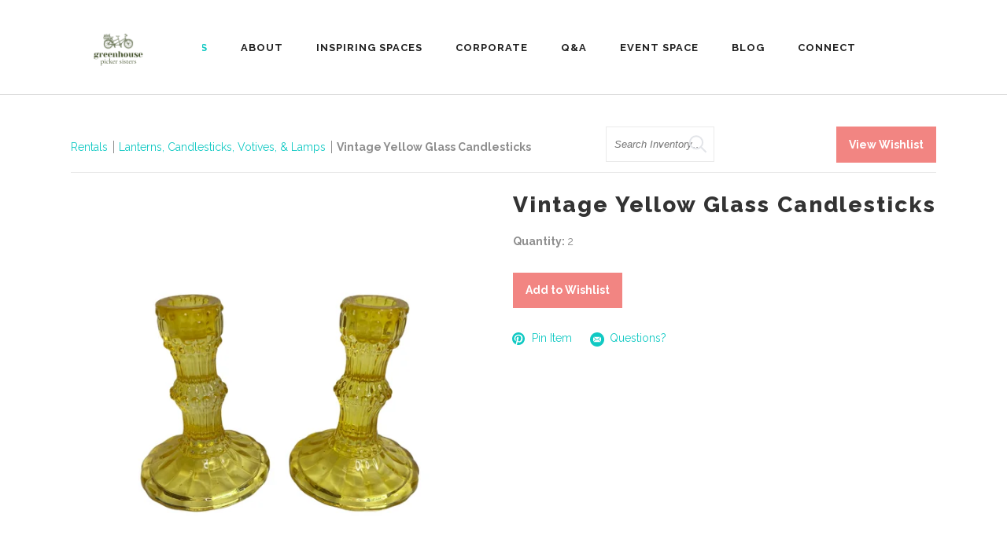

--- FILE ---
content_type: text/html; charset=UTF-8
request_url: https://greenhousepickersisters.com/rentals/item/vintage-yellow-glass-candlesticks-399980/
body_size: 15439
content:
<!DOCTYPE html>
<html dir="ltr" lang="en" prefix="og: https://ogp.me/ns#"
	    xmlns="https://www.w3.org/1999/xhtml"
	    xmlns:og="https://ogp.me/ns#" 
	    xmlns:fb="http://www.facebook.com/2008/fbml">
<head>
    		<meta charset="UTF-8"/>
		<link rel="profile" href="https://gmpg.org/xfn/11"/>
						<meta name="viewport" content="width=device-width,initial-scale=1,user-scalable=no">
		<title>Vintage Yellow Glass Candlesticks - Greenhouse Picker Sisters</title>
<script type="application/javascript">var edgtCoreAjaxUrl = "https://greenhousepickersisters.com/wp-admin/admin-ajax.php"</script>	<style>img:is([sizes="auto" i], [sizes^="auto," i]) { contain-intrinsic-size: 3000px 1500px }</style>
	
		<!-- All in One SEO 4.9.1.1 - aioseo.com -->
	<meta name="robots" content="max-image-preview:large" />
	<link rel="canonical" href="https://greenhousepickersisters.com/rentals/item/vintage-yellow-glass-candlesticks-399980/" />
	<meta name="generator" content="All in One SEO (AIOSEO) 4.9.1.1" />

		<meta name="google-site-verification" content="FTq0iaHhh4yGq5hxPY3s2JOy4bsTIESu2NnarXaU-XY" />
		<meta property="og:locale" content="en_US" />
		<meta property="og:site_name" content="Greenhouse Picker Sisters | Wedding &amp; Event Rentals In Raleigh, North Carolina" />
		<meta property="og:type" content="article" />
		<meta property="og:title" content="Rentals | Greenhouse Picker Sisters" />
		<meta property="og:url" content="https://greenhousepickersisters.com/rentals/item/vintage-yellow-glass-candlesticks-399980/" />
		<meta property="article:published_time" content="2025-12-11T17:27:56+00:00" />
		<meta property="article:modified_time" content="-001-11-30T00:00:00+00:00" />
		<meta property="article:publisher" content="https://www.facebook.com/GreenhousePickerSisters/" />
		<meta name="twitter:card" content="summary_large_image" />
		<meta name="twitter:title" content="Rentals | Greenhouse Picker Sisters" />
		<script type="application/ld+json" class="aioseo-schema">
			{"@context":"https:\/\/schema.org","@graph":[{"@type":"BreadcrumbList","@id":"https:\/\/greenhousepickersisters.com\/rentals\/#breadcrumblist","itemListElement":[{"@type":"ListItem","@id":"https:\/\/greenhousepickersisters.com#listItem","position":1,"name":"Home","item":"https:\/\/greenhousepickersisters.com","nextItem":{"@type":"ListItem","@id":"https:\/\/greenhousepickersisters.com\/vintage-yellow-glass-candlesticks-0\/#listItem","name":"Rentals"}},{"@type":"ListItem","@id":"https:\/\/greenhousepickersisters.com\/vintage-yellow-glass-candlesticks-0\/#listItem","position":2,"name":"Rentals","previousItem":{"@type":"ListItem","@id":"https:\/\/greenhousepickersisters.com#listItem","name":"Home"}}]},{"@type":"Organization","@id":"https:\/\/greenhousepickersisters.com\/#organization","name":"Greenhouse Picker Sisters","description":"Wedding & Event Rentals In Raleigh, North Carolina","url":"https:\/\/greenhousepickersisters.com\/","logo":{"@type":"ImageObject","url":"https:\/\/greenhousepickersisters.com\/wp-content\/uploads\/2025\/06\/Logo-Greenhouse-Picker-Sisters.png","@id":"https:\/\/greenhousepickersisters.com\/rentals\/#organizationLogo","width":1920,"height":1080,"caption":"Greenhouse Picker Sisters Logo"},"image":{"@id":"https:\/\/greenhousepickersisters.com\/rentals\/#organizationLogo"},"sameAs":["https:\/\/www.facebook.com\/GreenhousePickerSisters\/","https:\/\/www.instagram.com\/greenhousepickersisters","https:\/\/www.pinterest.com\/GreenhousePS\/"]},{"@type":"WebPage","@id":"https:\/\/greenhousepickersisters.com\/rentals\/#webpage","url":"https:\/\/greenhousepickersisters.com\/rentals\/","name":"Rentals | Greenhouse Picker Sisters","inLanguage":"en","isPartOf":{"@id":"https:\/\/greenhousepickersisters.com\/#website"},"breadcrumb":{"@id":"https:\/\/greenhousepickersisters.com\/rentals\/#breadcrumblist"},"datePublished":"2025-12-11T12:27:56-05:00","dateModified":"-0001-11-30T00:00:00-04:56"},{"@type":"WebSite","@id":"https:\/\/greenhousepickersisters.com\/#website","url":"https:\/\/greenhousepickersisters.com\/","name":"Greenhouse Picker Sisters","description":"Wedding & Event Rentals In Raleigh, North Carolina","inLanguage":"en","publisher":{"@id":"https:\/\/greenhousepickersisters.com\/#organization"}}]}
		</script>
		<!-- All in One SEO -->

<link rel='dns-prefetch' href='//fonts.googleapis.com' />
<link rel="alternate" type="application/rss+xml" title="Greenhouse Picker Sisters &raquo; Feed" href="https://greenhousepickersisters.com/feed/" />
<link rel="alternate" type="application/rss+xml" title="Greenhouse Picker Sisters &raquo; Comments Feed" href="https://greenhousepickersisters.com/comments/feed/" />
<meta property='og:type' content='product' /><meta property='og:title' content='Vintage Yellow Glass Candlesticks' /><meta property='og:url' content='https://greenhousepickersisters.com/rentals/item/vintage-yellow-glass-candlesticks-399980/' /><meta property='og:image' content='https://images.rwelephant.com/gps_photo_7a2b91832b' />		<!-- This site uses the Google Analytics by MonsterInsights plugin v9.10.1 - Using Analytics tracking - https://www.monsterinsights.com/ -->
							<script src="//www.googletagmanager.com/gtag/js?id=G-92LD2XB9N8"  data-cfasync="false" data-wpfc-render="false" type="text/javascript" async></script>
			<script data-cfasync="false" data-wpfc-render="false" type="text/javascript">
				var mi_version = '9.10.1';
				var mi_track_user = true;
				var mi_no_track_reason = '';
								var MonsterInsightsDefaultLocations = {"page_location":"https:\/\/greenhousepickersisters.com\/rentals\/item\/vintage-yellow-glass-candlesticks-399980\/"};
								if ( typeof MonsterInsightsPrivacyGuardFilter === 'function' ) {
					var MonsterInsightsLocations = (typeof MonsterInsightsExcludeQuery === 'object') ? MonsterInsightsPrivacyGuardFilter( MonsterInsightsExcludeQuery ) : MonsterInsightsPrivacyGuardFilter( MonsterInsightsDefaultLocations );
				} else {
					var MonsterInsightsLocations = (typeof MonsterInsightsExcludeQuery === 'object') ? MonsterInsightsExcludeQuery : MonsterInsightsDefaultLocations;
				}

								var disableStrs = [
										'ga-disable-G-92LD2XB9N8',
									];

				/* Function to detect opted out users */
				function __gtagTrackerIsOptedOut() {
					for (var index = 0; index < disableStrs.length; index++) {
						if (document.cookie.indexOf(disableStrs[index] + '=true') > -1) {
							return true;
						}
					}

					return false;
				}

				/* Disable tracking if the opt-out cookie exists. */
				if (__gtagTrackerIsOptedOut()) {
					for (var index = 0; index < disableStrs.length; index++) {
						window[disableStrs[index]] = true;
					}
				}

				/* Opt-out function */
				function __gtagTrackerOptout() {
					for (var index = 0; index < disableStrs.length; index++) {
						document.cookie = disableStrs[index] + '=true; expires=Thu, 31 Dec 2099 23:59:59 UTC; path=/';
						window[disableStrs[index]] = true;
					}
				}

				if ('undefined' === typeof gaOptout) {
					function gaOptout() {
						__gtagTrackerOptout();
					}
				}
								window.dataLayer = window.dataLayer || [];

				window.MonsterInsightsDualTracker = {
					helpers: {},
					trackers: {},
				};
				if (mi_track_user) {
					function __gtagDataLayer() {
						dataLayer.push(arguments);
					}

					function __gtagTracker(type, name, parameters) {
						if (!parameters) {
							parameters = {};
						}

						if (parameters.send_to) {
							__gtagDataLayer.apply(null, arguments);
							return;
						}

						if (type === 'event') {
														parameters.send_to = monsterinsights_frontend.v4_id;
							var hookName = name;
							if (typeof parameters['event_category'] !== 'undefined') {
								hookName = parameters['event_category'] + ':' + name;
							}

							if (typeof MonsterInsightsDualTracker.trackers[hookName] !== 'undefined') {
								MonsterInsightsDualTracker.trackers[hookName](parameters);
							} else {
								__gtagDataLayer('event', name, parameters);
							}
							
						} else {
							__gtagDataLayer.apply(null, arguments);
						}
					}

					__gtagTracker('js', new Date());
					__gtagTracker('set', {
						'developer_id.dZGIzZG': true,
											});
					if ( MonsterInsightsLocations.page_location ) {
						__gtagTracker('set', MonsterInsightsLocations);
					}
										__gtagTracker('config', 'G-92LD2XB9N8', {"forceSSL":"true"} );
										window.gtag = __gtagTracker;										(function () {
						/* https://developers.google.com/analytics/devguides/collection/analyticsjs/ */
						/* ga and __gaTracker compatibility shim. */
						var noopfn = function () {
							return null;
						};
						var newtracker = function () {
							return new Tracker();
						};
						var Tracker = function () {
							return null;
						};
						var p = Tracker.prototype;
						p.get = noopfn;
						p.set = noopfn;
						p.send = function () {
							var args = Array.prototype.slice.call(arguments);
							args.unshift('send');
							__gaTracker.apply(null, args);
						};
						var __gaTracker = function () {
							var len = arguments.length;
							if (len === 0) {
								return;
							}
							var f = arguments[len - 1];
							if (typeof f !== 'object' || f === null || typeof f.hitCallback !== 'function') {
								if ('send' === arguments[0]) {
									var hitConverted, hitObject = false, action;
									if ('event' === arguments[1]) {
										if ('undefined' !== typeof arguments[3]) {
											hitObject = {
												'eventAction': arguments[3],
												'eventCategory': arguments[2],
												'eventLabel': arguments[4],
												'value': arguments[5] ? arguments[5] : 1,
											}
										}
									}
									if ('pageview' === arguments[1]) {
										if ('undefined' !== typeof arguments[2]) {
											hitObject = {
												'eventAction': 'page_view',
												'page_path': arguments[2],
											}
										}
									}
									if (typeof arguments[2] === 'object') {
										hitObject = arguments[2];
									}
									if (typeof arguments[5] === 'object') {
										Object.assign(hitObject, arguments[5]);
									}
									if ('undefined' !== typeof arguments[1].hitType) {
										hitObject = arguments[1];
										if ('pageview' === hitObject.hitType) {
											hitObject.eventAction = 'page_view';
										}
									}
									if (hitObject) {
										action = 'timing' === arguments[1].hitType ? 'timing_complete' : hitObject.eventAction;
										hitConverted = mapArgs(hitObject);
										__gtagTracker('event', action, hitConverted);
									}
								}
								return;
							}

							function mapArgs(args) {
								var arg, hit = {};
								var gaMap = {
									'eventCategory': 'event_category',
									'eventAction': 'event_action',
									'eventLabel': 'event_label',
									'eventValue': 'event_value',
									'nonInteraction': 'non_interaction',
									'timingCategory': 'event_category',
									'timingVar': 'name',
									'timingValue': 'value',
									'timingLabel': 'event_label',
									'page': 'page_path',
									'location': 'page_location',
									'title': 'page_title',
									'referrer' : 'page_referrer',
								};
								for (arg in args) {
																		if (!(!args.hasOwnProperty(arg) || !gaMap.hasOwnProperty(arg))) {
										hit[gaMap[arg]] = args[arg];
									} else {
										hit[arg] = args[arg];
									}
								}
								return hit;
							}

							try {
								f.hitCallback();
							} catch (ex) {
							}
						};
						__gaTracker.create = newtracker;
						__gaTracker.getByName = newtracker;
						__gaTracker.getAll = function () {
							return [];
						};
						__gaTracker.remove = noopfn;
						__gaTracker.loaded = true;
						window['__gaTracker'] = __gaTracker;
					})();
									} else {
										console.log("");
					(function () {
						function __gtagTracker() {
							return null;
						}

						window['__gtagTracker'] = __gtagTracker;
						window['gtag'] = __gtagTracker;
					})();
									}
			</script>
							<!-- / Google Analytics by MonsterInsights -->
		<script type="text/javascript">
/* <![CDATA[ */
window._wpemojiSettings = {"baseUrl":"https:\/\/s.w.org\/images\/core\/emoji\/15.0.3\/72x72\/","ext":".png","svgUrl":"https:\/\/s.w.org\/images\/core\/emoji\/15.0.3\/svg\/","svgExt":".svg","source":{"concatemoji":"https:\/\/greenhousepickersisters.com\/wp-includes\/js\/wp-emoji-release.min.js?ver=6.7.4"}};
/*! This file is auto-generated */
!function(i,n){var o,s,e;function c(e){try{var t={supportTests:e,timestamp:(new Date).valueOf()};sessionStorage.setItem(o,JSON.stringify(t))}catch(e){}}function p(e,t,n){e.clearRect(0,0,e.canvas.width,e.canvas.height),e.fillText(t,0,0);var t=new Uint32Array(e.getImageData(0,0,e.canvas.width,e.canvas.height).data),r=(e.clearRect(0,0,e.canvas.width,e.canvas.height),e.fillText(n,0,0),new Uint32Array(e.getImageData(0,0,e.canvas.width,e.canvas.height).data));return t.every(function(e,t){return e===r[t]})}function u(e,t,n){switch(t){case"flag":return n(e,"\ud83c\udff3\ufe0f\u200d\u26a7\ufe0f","\ud83c\udff3\ufe0f\u200b\u26a7\ufe0f")?!1:!n(e,"\ud83c\uddfa\ud83c\uddf3","\ud83c\uddfa\u200b\ud83c\uddf3")&&!n(e,"\ud83c\udff4\udb40\udc67\udb40\udc62\udb40\udc65\udb40\udc6e\udb40\udc67\udb40\udc7f","\ud83c\udff4\u200b\udb40\udc67\u200b\udb40\udc62\u200b\udb40\udc65\u200b\udb40\udc6e\u200b\udb40\udc67\u200b\udb40\udc7f");case"emoji":return!n(e,"\ud83d\udc26\u200d\u2b1b","\ud83d\udc26\u200b\u2b1b")}return!1}function f(e,t,n){var r="undefined"!=typeof WorkerGlobalScope&&self instanceof WorkerGlobalScope?new OffscreenCanvas(300,150):i.createElement("canvas"),a=r.getContext("2d",{willReadFrequently:!0}),o=(a.textBaseline="top",a.font="600 32px Arial",{});return e.forEach(function(e){o[e]=t(a,e,n)}),o}function t(e){var t=i.createElement("script");t.src=e,t.defer=!0,i.head.appendChild(t)}"undefined"!=typeof Promise&&(o="wpEmojiSettingsSupports",s=["flag","emoji"],n.supports={everything:!0,everythingExceptFlag:!0},e=new Promise(function(e){i.addEventListener("DOMContentLoaded",e,{once:!0})}),new Promise(function(t){var n=function(){try{var e=JSON.parse(sessionStorage.getItem(o));if("object"==typeof e&&"number"==typeof e.timestamp&&(new Date).valueOf()<e.timestamp+604800&&"object"==typeof e.supportTests)return e.supportTests}catch(e){}return null}();if(!n){if("undefined"!=typeof Worker&&"undefined"!=typeof OffscreenCanvas&&"undefined"!=typeof URL&&URL.createObjectURL&&"undefined"!=typeof Blob)try{var e="postMessage("+f.toString()+"("+[JSON.stringify(s),u.toString(),p.toString()].join(",")+"));",r=new Blob([e],{type:"text/javascript"}),a=new Worker(URL.createObjectURL(r),{name:"wpTestEmojiSupports"});return void(a.onmessage=function(e){c(n=e.data),a.terminate(),t(n)})}catch(e){}c(n=f(s,u,p))}t(n)}).then(function(e){for(var t in e)n.supports[t]=e[t],n.supports.everything=n.supports.everything&&n.supports[t],"flag"!==t&&(n.supports.everythingExceptFlag=n.supports.everythingExceptFlag&&n.supports[t]);n.supports.everythingExceptFlag=n.supports.everythingExceptFlag&&!n.supports.flag,n.DOMReady=!1,n.readyCallback=function(){n.DOMReady=!0}}).then(function(){return e}).then(function(){var e;n.supports.everything||(n.readyCallback(),(e=n.source||{}).concatemoji?t(e.concatemoji):e.wpemoji&&e.twemoji&&(t(e.twemoji),t(e.wpemoji)))}))}((window,document),window._wpemojiSettings);
/* ]]> */
</script>
<style id='wp-emoji-styles-inline-css' type='text/css'>

	img.wp-smiley, img.emoji {
		display: inline !important;
		border: none !important;
		box-shadow: none !important;
		height: 1em !important;
		width: 1em !important;
		margin: 0 0.07em !important;
		vertical-align: -0.1em !important;
		background: none !important;
		padding: 0 !important;
	}
</style>
<link rel='stylesheet' id='wp-block-library-css' href='https://greenhousepickersisters.com/wp-includes/css/dist/block-library/style.min.css?ver=6.7.4' type='text/css' media='all' />
<link rel='stylesheet' id='aioseo/css/src/vue/standalone/blocks/table-of-contents/global.scss-css' href='https://greenhousepickersisters.com/wp-content/plugins/all-in-one-seo-pack/dist/Lite/assets/css/table-of-contents/global.e90f6d47.css?ver=4.9.1.1' type='text/css' media='all' />
<style id='classic-theme-styles-inline-css' type='text/css'>
/*! This file is auto-generated */
.wp-block-button__link{color:#fff;background-color:#32373c;border-radius:9999px;box-shadow:none;text-decoration:none;padding:calc(.667em + 2px) calc(1.333em + 2px);font-size:1.125em}.wp-block-file__button{background:#32373c;color:#fff;text-decoration:none}
</style>
<style id='global-styles-inline-css' type='text/css'>
:root{--wp--preset--aspect-ratio--square: 1;--wp--preset--aspect-ratio--4-3: 4/3;--wp--preset--aspect-ratio--3-4: 3/4;--wp--preset--aspect-ratio--3-2: 3/2;--wp--preset--aspect-ratio--2-3: 2/3;--wp--preset--aspect-ratio--16-9: 16/9;--wp--preset--aspect-ratio--9-16: 9/16;--wp--preset--color--black: #000000;--wp--preset--color--cyan-bluish-gray: #abb8c3;--wp--preset--color--white: #ffffff;--wp--preset--color--pale-pink: #f78da7;--wp--preset--color--vivid-red: #cf2e2e;--wp--preset--color--luminous-vivid-orange: #ff6900;--wp--preset--color--luminous-vivid-amber: #fcb900;--wp--preset--color--light-green-cyan: #7bdcb5;--wp--preset--color--vivid-green-cyan: #00d084;--wp--preset--color--pale-cyan-blue: #8ed1fc;--wp--preset--color--vivid-cyan-blue: #0693e3;--wp--preset--color--vivid-purple: #9b51e0;--wp--preset--gradient--vivid-cyan-blue-to-vivid-purple: linear-gradient(135deg,rgba(6,147,227,1) 0%,rgb(155,81,224) 100%);--wp--preset--gradient--light-green-cyan-to-vivid-green-cyan: linear-gradient(135deg,rgb(122,220,180) 0%,rgb(0,208,130) 100%);--wp--preset--gradient--luminous-vivid-amber-to-luminous-vivid-orange: linear-gradient(135deg,rgba(252,185,0,1) 0%,rgba(255,105,0,1) 100%);--wp--preset--gradient--luminous-vivid-orange-to-vivid-red: linear-gradient(135deg,rgba(255,105,0,1) 0%,rgb(207,46,46) 100%);--wp--preset--gradient--very-light-gray-to-cyan-bluish-gray: linear-gradient(135deg,rgb(238,238,238) 0%,rgb(169,184,195) 100%);--wp--preset--gradient--cool-to-warm-spectrum: linear-gradient(135deg,rgb(74,234,220) 0%,rgb(151,120,209) 20%,rgb(207,42,186) 40%,rgb(238,44,130) 60%,rgb(251,105,98) 80%,rgb(254,248,76) 100%);--wp--preset--gradient--blush-light-purple: linear-gradient(135deg,rgb(255,206,236) 0%,rgb(152,150,240) 100%);--wp--preset--gradient--blush-bordeaux: linear-gradient(135deg,rgb(254,205,165) 0%,rgb(254,45,45) 50%,rgb(107,0,62) 100%);--wp--preset--gradient--luminous-dusk: linear-gradient(135deg,rgb(255,203,112) 0%,rgb(199,81,192) 50%,rgb(65,88,208) 100%);--wp--preset--gradient--pale-ocean: linear-gradient(135deg,rgb(255,245,203) 0%,rgb(182,227,212) 50%,rgb(51,167,181) 100%);--wp--preset--gradient--electric-grass: linear-gradient(135deg,rgb(202,248,128) 0%,rgb(113,206,126) 100%);--wp--preset--gradient--midnight: linear-gradient(135deg,rgb(2,3,129) 0%,rgb(40,116,252) 100%);--wp--preset--font-size--small: 13px;--wp--preset--font-size--medium: 20px;--wp--preset--font-size--large: 36px;--wp--preset--font-size--x-large: 42px;--wp--preset--spacing--20: 0.44rem;--wp--preset--spacing--30: 0.67rem;--wp--preset--spacing--40: 1rem;--wp--preset--spacing--50: 1.5rem;--wp--preset--spacing--60: 2.25rem;--wp--preset--spacing--70: 3.38rem;--wp--preset--spacing--80: 5.06rem;--wp--preset--shadow--natural: 6px 6px 9px rgba(0, 0, 0, 0.2);--wp--preset--shadow--deep: 12px 12px 50px rgba(0, 0, 0, 0.4);--wp--preset--shadow--sharp: 6px 6px 0px rgba(0, 0, 0, 0.2);--wp--preset--shadow--outlined: 6px 6px 0px -3px rgba(255, 255, 255, 1), 6px 6px rgba(0, 0, 0, 1);--wp--preset--shadow--crisp: 6px 6px 0px rgba(0, 0, 0, 1);}:where(.is-layout-flex){gap: 0.5em;}:where(.is-layout-grid){gap: 0.5em;}body .is-layout-flex{display: flex;}.is-layout-flex{flex-wrap: wrap;align-items: center;}.is-layout-flex > :is(*, div){margin: 0;}body .is-layout-grid{display: grid;}.is-layout-grid > :is(*, div){margin: 0;}:where(.wp-block-columns.is-layout-flex){gap: 2em;}:where(.wp-block-columns.is-layout-grid){gap: 2em;}:where(.wp-block-post-template.is-layout-flex){gap: 1.25em;}:where(.wp-block-post-template.is-layout-grid){gap: 1.25em;}.has-black-color{color: var(--wp--preset--color--black) !important;}.has-cyan-bluish-gray-color{color: var(--wp--preset--color--cyan-bluish-gray) !important;}.has-white-color{color: var(--wp--preset--color--white) !important;}.has-pale-pink-color{color: var(--wp--preset--color--pale-pink) !important;}.has-vivid-red-color{color: var(--wp--preset--color--vivid-red) !important;}.has-luminous-vivid-orange-color{color: var(--wp--preset--color--luminous-vivid-orange) !important;}.has-luminous-vivid-amber-color{color: var(--wp--preset--color--luminous-vivid-amber) !important;}.has-light-green-cyan-color{color: var(--wp--preset--color--light-green-cyan) !important;}.has-vivid-green-cyan-color{color: var(--wp--preset--color--vivid-green-cyan) !important;}.has-pale-cyan-blue-color{color: var(--wp--preset--color--pale-cyan-blue) !important;}.has-vivid-cyan-blue-color{color: var(--wp--preset--color--vivid-cyan-blue) !important;}.has-vivid-purple-color{color: var(--wp--preset--color--vivid-purple) !important;}.has-black-background-color{background-color: var(--wp--preset--color--black) !important;}.has-cyan-bluish-gray-background-color{background-color: var(--wp--preset--color--cyan-bluish-gray) !important;}.has-white-background-color{background-color: var(--wp--preset--color--white) !important;}.has-pale-pink-background-color{background-color: var(--wp--preset--color--pale-pink) !important;}.has-vivid-red-background-color{background-color: var(--wp--preset--color--vivid-red) !important;}.has-luminous-vivid-orange-background-color{background-color: var(--wp--preset--color--luminous-vivid-orange) !important;}.has-luminous-vivid-amber-background-color{background-color: var(--wp--preset--color--luminous-vivid-amber) !important;}.has-light-green-cyan-background-color{background-color: var(--wp--preset--color--light-green-cyan) !important;}.has-vivid-green-cyan-background-color{background-color: var(--wp--preset--color--vivid-green-cyan) !important;}.has-pale-cyan-blue-background-color{background-color: var(--wp--preset--color--pale-cyan-blue) !important;}.has-vivid-cyan-blue-background-color{background-color: var(--wp--preset--color--vivid-cyan-blue) !important;}.has-vivid-purple-background-color{background-color: var(--wp--preset--color--vivid-purple) !important;}.has-black-border-color{border-color: var(--wp--preset--color--black) !important;}.has-cyan-bluish-gray-border-color{border-color: var(--wp--preset--color--cyan-bluish-gray) !important;}.has-white-border-color{border-color: var(--wp--preset--color--white) !important;}.has-pale-pink-border-color{border-color: var(--wp--preset--color--pale-pink) !important;}.has-vivid-red-border-color{border-color: var(--wp--preset--color--vivid-red) !important;}.has-luminous-vivid-orange-border-color{border-color: var(--wp--preset--color--luminous-vivid-orange) !important;}.has-luminous-vivid-amber-border-color{border-color: var(--wp--preset--color--luminous-vivid-amber) !important;}.has-light-green-cyan-border-color{border-color: var(--wp--preset--color--light-green-cyan) !important;}.has-vivid-green-cyan-border-color{border-color: var(--wp--preset--color--vivid-green-cyan) !important;}.has-pale-cyan-blue-border-color{border-color: var(--wp--preset--color--pale-cyan-blue) !important;}.has-vivid-cyan-blue-border-color{border-color: var(--wp--preset--color--vivid-cyan-blue) !important;}.has-vivid-purple-border-color{border-color: var(--wp--preset--color--vivid-purple) !important;}.has-vivid-cyan-blue-to-vivid-purple-gradient-background{background: var(--wp--preset--gradient--vivid-cyan-blue-to-vivid-purple) !important;}.has-light-green-cyan-to-vivid-green-cyan-gradient-background{background: var(--wp--preset--gradient--light-green-cyan-to-vivid-green-cyan) !important;}.has-luminous-vivid-amber-to-luminous-vivid-orange-gradient-background{background: var(--wp--preset--gradient--luminous-vivid-amber-to-luminous-vivid-orange) !important;}.has-luminous-vivid-orange-to-vivid-red-gradient-background{background: var(--wp--preset--gradient--luminous-vivid-orange-to-vivid-red) !important;}.has-very-light-gray-to-cyan-bluish-gray-gradient-background{background: var(--wp--preset--gradient--very-light-gray-to-cyan-bluish-gray) !important;}.has-cool-to-warm-spectrum-gradient-background{background: var(--wp--preset--gradient--cool-to-warm-spectrum) !important;}.has-blush-light-purple-gradient-background{background: var(--wp--preset--gradient--blush-light-purple) !important;}.has-blush-bordeaux-gradient-background{background: var(--wp--preset--gradient--blush-bordeaux) !important;}.has-luminous-dusk-gradient-background{background: var(--wp--preset--gradient--luminous-dusk) !important;}.has-pale-ocean-gradient-background{background: var(--wp--preset--gradient--pale-ocean) !important;}.has-electric-grass-gradient-background{background: var(--wp--preset--gradient--electric-grass) !important;}.has-midnight-gradient-background{background: var(--wp--preset--gradient--midnight) !important;}.has-small-font-size{font-size: var(--wp--preset--font-size--small) !important;}.has-medium-font-size{font-size: var(--wp--preset--font-size--medium) !important;}.has-large-font-size{font-size: var(--wp--preset--font-size--large) !important;}.has-x-large-font-size{font-size: var(--wp--preset--font-size--x-large) !important;}
:where(.wp-block-post-template.is-layout-flex){gap: 1.25em;}:where(.wp-block-post-template.is-layout-grid){gap: 1.25em;}
:where(.wp-block-columns.is-layout-flex){gap: 2em;}:where(.wp-block-columns.is-layout-grid){gap: 2em;}
:root :where(.wp-block-pullquote){font-size: 1.5em;line-height: 1.6;}
</style>
<link rel='stylesheet' id='conall-edge-default-style-css' href='https://greenhousepickersisters.com/wp-content/themes/conall/style.css?ver=6.7.4' type='text/css' media='all' />
<link rel='stylesheet' id='conall-edge-child-style-css' href='https://greenhousepickersisters.com/wp-content/themes/conall-child/style.css?ver=6.7.4' type='text/css' media='all' />
<link rel='stylesheet' id='conall-edge-modules-css' href='https://greenhousepickersisters.com/wp-content/themes/conall/assets/css/modules.min.css?ver=6.7.4' type='text/css' media='all' />
<style id='conall-edge-modules-inline-css' type='text/css'>


</style>
<link rel='stylesheet' id='conall-font_awesome-css' href='https://greenhousepickersisters.com/wp-content/themes/conall/assets/css/font-awesome/css/font-awesome.min.css?ver=6.7.4' type='text/css' media='all' />
<link rel='stylesheet' id='conall-font_elegant-css' href='https://greenhousepickersisters.com/wp-content/themes/conall/assets/css/elegant-icons/style.min.css?ver=6.7.4' type='text/css' media='all' />
<link rel='stylesheet' id='conall-linea_icons-css' href='https://greenhousepickersisters.com/wp-content/themes/conall/assets/css/linea-icons/style.css?ver=6.7.4' type='text/css' media='all' />
<link rel='stylesheet' id='conall-simple_line_icons-css' href='https://greenhousepickersisters.com/wp-content/themes/conall/assets/css/simple-line-icons/simple-line-icons.css?ver=6.7.4' type='text/css' media='all' />
<link rel='stylesheet' id='conall-pe_icon_7_stroke-css' href='https://greenhousepickersisters.com/wp-content/themes/conall/assets/css/pe-icon-7-stroke/css/pe-icon-7-stroke.css?ver=6.7.4' type='text/css' media='all' />
<link rel='stylesheet' id='conall-edge-modules-responsive-css' href='https://greenhousepickersisters.com/wp-content/themes/conall/assets/css/modules-responsive.min.css?ver=6.7.4' type='text/css' media='all' />
<link rel='stylesheet' id='conall-edge-style-dynamic-responsive-css' href='https://greenhousepickersisters.com/wp-content/themes/conall/assets/css/style_dynamic_responsive.css?ver=1709253534' type='text/css' media='all' />
<link rel='stylesheet' id='conall-edge-style-dynamic-css' href='https://greenhousepickersisters.com/wp-content/themes/conall/assets/css/style_dynamic.css?ver=1709253534' type='text/css' media='all' />
<link rel='stylesheet' id='conall-edge-google-fonts-css' href='https://fonts.googleapis.com/css?family=Raleway%3A300%2C400%2C500%2C600%2C700%2C800&#038;subset=latin-ext&#038;ver=1.0.0' type='text/css' media='all' />
<link rel='stylesheet' id='rwe-gallery-css' href='https://greenhousepickersisters.com/wp-content/plugins/rw-elephant-rental-inventory/lib/assets/css/rw-elephant.min.css?ver=2.3.10' type='text/css' media='all' />
<style id='rwe-gallery-inline-css' type='text/css'>
.rwe-button--primary, a.rwe-button--primary, input[type="submit"].rwe-button--primary, input[type="submit"].rwe-button--primary:disabled:hover{ background-color: #f28582!important; }.rwe-button--primary:hover, a.rwe-button--primary:hover, input[type="submit"].rwe-button--primary:hover, .rwe-button--primary:focus, a.rwe-button--primary:focus, input[type="submit"].rwe-button--primary:focus,  .rwe-button--primary:active, a.rwe-button--primary:active, input[type="submit"].rwe-button--primary:active{ background-color: #c4cfb8!important; }.rwe-button--primary, a.rwe-button--primary, input[type="submit"].rwe-button--primary,
				.rwe-button--primary:hover, a.rwe-button--primary:hover, input[type="submit"].rwe-button--primary:hover,
				.rwe-button--primary:focus, a.rwe-button--primary:focus, input[type="submit"].rwe-button--primary:focus{ color: #ffffff!important; }.rwe-button--secondary, a.rwe-button--secondary, input[type="submit"].rwe-button--secondary, input[type="submit"].rwe-button--secondary:disabled:hover{ background-color: #2a95cd!important; }.rwe-button--secondary:hover, a.rwe-button--secondary:hover, input[type="submit"].rwe-button--secondary:hover, .rwe-button--secondary:focus, a.rwe-button--secondary:focus, input[type="submit"].rwe-button--secondary:focus, .rwe-button--secondary:active, a.rwe-button--secondary:active, input[type="submit"].rwe-button--secondary:active{ background-color: #288fc5!important; }.rwe-button--secondary, a.rwe-button--secondary, input[type="submit"].rwe-button--secondary,
				.rwe-button--secondary:hover, a.rwe-button--secondary:hover, input[type="submit"].rwe-button--secondary:hover,
				.rwe-button--secondary:focus, a.rwe-button--secondary:focus, input[type="submit"].rwe-button--secondary:focus{ color: #ffffff!important; }.rwe-inventory__header, .rwe-search__input{ border-color: #eaeaea!important; }.rwe-item__actions .icon svg{ fill: #f28582!important; }.rwe-item__actions .icon:hover svg{ fill: #c4cfb8!important; }
</style>
<!--[if lt IE 9]>
<link rel='stylesheet' id='vc_lte_ie9-css' href='https://greenhousepickersisters.com/wp-content/plugins/js_composer/assets/css/vc_lte_ie9.min.css?ver=6.0.2' type='text/css' media='screen' />
<![endif]-->
<link rel='stylesheet' id='slick-css' href='https://greenhousepickersisters.com/wp-content/plugins/rw-elephant-rental-inventory/lib/assets/css/slick.min.css?ver=1.8.1' type='text/css' media='all' />
<link rel='stylesheet' id='slick-lightbox-css' href='https://greenhousepickersisters.com/wp-content/plugins/rw-elephant-rental-inventory/lib/assets/css/slick-lightbox.min.css?ver=0.2.12' type='text/css' media='all' />
<link rel='stylesheet' id='rwe-single-item-css' href='https://greenhousepickersisters.com/wp-content/plugins/rw-elephant-rental-inventory/lib/assets/css/rw-elephant.min.css?ver=2.3.10' type='text/css' media='all' />
<style id='rwe-single-item-inline-css' type='text/css'>
.rwe-button--primary, a.rwe-button--primary, input[type="submit"].rwe-button--primary, input[type="submit"].rwe-button--primary:disabled:hover{ background-color: #f28582!important; }.rwe-button--primary:hover, a.rwe-button--primary:hover, input[type="submit"].rwe-button--primary:hover, .rwe-button--primary:focus, a.rwe-button--primary:focus, input[type="submit"].rwe-button--primary:focus,  .rwe-button--primary:active, a.rwe-button--primary:active, input[type="submit"].rwe-button--primary:active{ background-color: #c4cfb8!important; }.rwe-button--primary, a.rwe-button--primary, input[type="submit"].rwe-button--primary,
				.rwe-button--primary:hover, a.rwe-button--primary:hover, input[type="submit"].rwe-button--primary:hover,
				.rwe-button--primary:focus, a.rwe-button--primary:focus, input[type="submit"].rwe-button--primary:focus{ color: #ffffff!important; }.rwe-button--secondary, a.rwe-button--secondary, input[type="submit"].rwe-button--secondary, input[type="submit"].rwe-button--secondary:disabled:hover{ background-color: #2a95cd!important; }.rwe-button--secondary:hover, a.rwe-button--secondary:hover, input[type="submit"].rwe-button--secondary:hover, .rwe-button--secondary:focus, a.rwe-button--secondary:focus, input[type="submit"].rwe-button--secondary:focus, .rwe-button--secondary:active, a.rwe-button--secondary:active, input[type="submit"].rwe-button--secondary:active{ background-color: #288fc5!important; }.rwe-button--secondary, a.rwe-button--secondary, input[type="submit"].rwe-button--secondary,
				.rwe-button--secondary:hover, a.rwe-button--secondary:hover, input[type="submit"].rwe-button--secondary:hover,
				.rwe-button--secondary:focus, a.rwe-button--secondary:focus, input[type="submit"].rwe-button--secondary:focus{ color: #ffffff!important; }.rwe-inventory__header, .rwe-search__input{ border-color: #eaeaea!important; }.rwe-item__actions .icon svg{ fill: #f28582!important; }.rwe-item__actions .icon:hover svg{ fill: #c4cfb8!important; }
</style>
<script type="text/javascript" src="https://greenhousepickersisters.com/wp-content/plugins/google-analytics-for-wordpress/assets/js/frontend-gtag.min.js?ver=9.10.1" id="monsterinsights-frontend-script-js" async="async" data-wp-strategy="async"></script>
<script data-cfasync="false" data-wpfc-render="false" type="text/javascript" id='monsterinsights-frontend-script-js-extra'>/* <![CDATA[ */
var monsterinsights_frontend = {"js_events_tracking":"true","download_extensions":"doc,pdf,ppt,zip,xls,docx,pptx,xlsx","inbound_paths":"[]","home_url":"https:\/\/greenhousepickersisters.com","hash_tracking":"false","v4_id":"G-92LD2XB9N8"};/* ]]> */
</script>
<script type="text/javascript" src="https://greenhousepickersisters.com/wp-includes/js/jquery/jquery.min.js?ver=3.7.1" id="jquery-core-js"></script>
<script type="text/javascript" src="https://greenhousepickersisters.com/wp-includes/js/jquery/jquery-migrate.min.js?ver=3.4.1" id="jquery-migrate-js"></script>
<link rel="https://api.w.org/" href="https://greenhousepickersisters.com/wp-json/" /><link rel="alternate" title="JSON" type="application/json" href="https://greenhousepickersisters.com/wp-json/wp/v2/pages/4543" /><link rel="EditURI" type="application/rsd+xml" title="RSD" href="https://greenhousepickersisters.com/xmlrpc.php?rsd" />
<meta name="generator" content="WordPress 6.7.4" />
<link rel='shortlink' href='https://greenhousepickersisters.com/?p=4543' />
<link rel="alternate" title="oEmbed (JSON)" type="application/json+oembed" href="https://greenhousepickersisters.com/wp-json/oembed/1.0/embed?url=https%3A%2F%2Fgreenhousepickersisters.com%2Fvintage-yellow-glass-candlesticks-0%2F" />
<link rel="alternate" title="oEmbed (XML)" type="text/xml+oembed" href="https://greenhousepickersisters.com/wp-json/oembed/1.0/embed?url=https%3A%2F%2Fgreenhousepickersisters.com%2Fvintage-yellow-glass-candlesticks-0%2F&#038;format=xml" />
<meta name="generator" content="Powered by WPBakery Page Builder - drag and drop page builder for WordPress."/>
<link rel="icon" href="https://greenhousepickersisters.com/wp-content/uploads/2022/12/cropped-IMG_0181-32x32.png" sizes="32x32" />
<link rel="icon" href="https://greenhousepickersisters.com/wp-content/uploads/2022/12/cropped-IMG_0181-192x192.png" sizes="192x192" />
<link rel="apple-touch-icon" href="https://greenhousepickersisters.com/wp-content/uploads/2022/12/cropped-IMG_0181-180x180.png" />
<meta name="msapplication-TileImage" content="https://greenhousepickersisters.com/wp-content/uploads/2022/12/cropped-IMG_0181-270x270.png" />
		<style type="text/css" id="wp-custom-css">
			.edgtf-blog-list-holder .edgtf-bli-image a, .edgtf-blog-list-holder .edgtf-bli-image img {
    display: block;
    width: 350px;
    height: 350px;
    object-fit: cover;  
}

@media only screen and (max-width: 1024px){
.carousel .carousel-inner .item .edgtf-image img {
       display: block !important;
       width: 100%;
       height: auto;
       webkit-background-attachment: scroll;
       background-attachment: scroll;
       overflow: scroll;
       background-size:cover;
   }

   .carousel.edgtf-full-screen{
       height: 250px;margin-top: 100px;
   }
.edgtf-slider-elements-holder-frame {
       top: 50% !important;
       transform: translate(-50%, 50%) !important;
   }
   .carousel .carousel-inner .item .edgtf-slider-elements-container .edgtf-slide-element.edgtf-slide-element-text-extra-large{
       font-size: 30px !important;
       line-height: 24px !important;
   }

}		</style>
		<noscript><style type="text/css"> .wpb_animate_when_almost_visible { opacity: 1; }</style></noscript></head>
<body data-rsssl=1 class="page-template-default page page-id-4543 page-parent page-child parent-pageid-4543 edgt-core-1.2.1 conall child-child-ver-1.1 conall-ver-2.0.1  edgtf-header-standard edgtf-sticky-header-on-scroll-down-up edgtf-default-mobile-header edgtf-sticky-up-mobile-header edgtf-dropdown-default edgtf-dark-header wpb-js-composer js-comp-ver-6.0.2 vc_responsive rwe-single-item rwe-single-item-399980" itemscope itemtype="http://schema.org/WebPage">

<div class="edgtf-wrapper">
    <div class="edgtf-wrapper-inner">
        
<header class="edgtf-page-header" style=";">
        <div class="edgtf-menu-area">
		        <div class="edgtf-vertical-align-containers">
            <div class="edgtf-position-left">
                <div class="edgtf-position-left-inner">
                    
<div class="edgtf-logo-wrapper">
    <a href="https://greenhousepickersisters.com/" style="height: 540px;">
        <img class="edgtf-normal-logo" src="https://greenhousepickersisters.com/wp-content/uploads/2024/02/Copy-of-IMG_0181.png" alt="logo"/>
        <img class="edgtf-dark-logo" src="https://greenhousepickersisters.com/wp-content/uploads/2024/02/Copy-of-IMG_0181.png" alt="dark logoo"/>        <img class="edgtf-light-logo" src="https://greenhousepickersisters.com/wp-content/uploads/2024/02/Copy-of-IMG_0181.png" alt="light logo"/>    </a>
</div>

                </div>
            </div>
            <div class="edgtf-position-center">
                <div class="edgtf-position-center-inner">
                    
<nav class="edgtf-main-menu edgtf-drop-down edgtf-default-nav">
    <ul id="menu-2020-main-menu" class="clearfix"><li id="nav-menu-item-4557" class="menu-item menu-item-type-post_type menu-item-object-page current-menu-item page_item page-item-4543 current_page_item edgtf-active-item narrow"><a href="https://greenhousepickersisters.com/rentals/" class=" current "><span class="item_outer"><span class="item_text">Rentals</span></span></a></li>
<li id="nav-menu-item-4556" class="menu-item menu-item-type-post_type menu-item-object-page  narrow"><a href="https://greenhousepickersisters.com/about/" class=""><span class="item_outer"><span class="item_text">About</span></span></a></li>
<li id="nav-menu-item-4555" class="menu-item menu-item-type-post_type menu-item-object-page  narrow"><a href="https://greenhousepickersisters.com/inspiring-spaces/" class=""><span class="item_outer"><span class="item_text">Inspiring Spaces</span></span></a></li>
<li id="nav-menu-item-5702" class="menu-item menu-item-type-custom menu-item-object-custom  narrow"><a href="https://greenhousepickersisters.com/corporate/" class=""><span class="item_outer"><span class="item_text">Corporate</span></span></a></li>
<li id="nav-menu-item-5056" class="menu-item menu-item-type-post_type menu-item-object-page  narrow"><a href="https://greenhousepickersisters.com/questions/" class=""><span class="item_outer"><span class="item_text">Q&#038;A</span></span></a></li>
<li id="nav-menu-item-5495" class="menu-item menu-item-type-post_type menu-item-object-page  narrow"><a href="https://greenhousepickersisters.com/event-space/" class=""><span class="item_outer"><span class="item_text">Event Space</span></span></a></li>
<li id="nav-menu-item-5816" class="menu-item menu-item-type-post_type menu-item-object-page  narrow"><a href="https://greenhousepickersisters.com/blog/" class=""><span class="item_outer"><span class="item_text">Blog</span></span></a></li>
<li id="nav-menu-item-4553" class="menu-item menu-item-type-post_type menu-item-object-page  narrow"><a href="https://greenhousepickersisters.com/connect/" class=""><span class="item_outer"><span class="item_text">Connect</span></span></a></li>
</ul></nav>

                </div>
            </div>
            <div class="edgtf-position-right">
                <div class="edgtf-position-right-inner">
                                    </div>
            </div>
        </div>
    </div>
        
<div class="edgtf-sticky-header">
        <div class="edgtf-sticky-holder">
                <div class=" edgtf-vertical-align-containers">
                <div class="edgtf-position-left">
                    <div class="edgtf-position-left-inner">
                        
<div class="edgtf-logo-wrapper">
    <a href="https://greenhousepickersisters.com/" style="height: 540px;">
        <img class="edgtf-normal-logo" src="https://greenhousepickersisters.com/wp-content/uploads/2024/02/Copy-of-IMG_0181.png" alt="logo"/>
        <img class="edgtf-dark-logo" src="https://greenhousepickersisters.com/wp-content/uploads/2024/02/Copy-of-IMG_0181.png" alt="dark logoo"/>        <img class="edgtf-light-logo" src="https://greenhousepickersisters.com/wp-content/uploads/2024/02/Copy-of-IMG_0181.png" alt="light logo"/>    </a>
</div>

                    </div>
                </div>
                <div class="edgtf-position-center">
                    <div class="edgtf-position-center-inner">
                        
<nav class="edgtf-main-menu edgtf-drop-down edgtf-sticky-nav">
    <ul id="menu-2020-main-menu-1" class="clearfix"><li id="sticky-nav-menu-item-4557" class="menu-item menu-item-type-post_type menu-item-object-page current-menu-item page_item page-item-4543 current_page_item edgtf-active-item narrow"><a href="https://greenhousepickersisters.com/rentals/" class=" current "><span class="item_outer"><span class="item_text">Rentals</span><span class="plus"></span></span></a></li>
<li id="sticky-nav-menu-item-4556" class="menu-item menu-item-type-post_type menu-item-object-page  narrow"><a href="https://greenhousepickersisters.com/about/" class=""><span class="item_outer"><span class="item_text">About</span><span class="plus"></span></span></a></li>
<li id="sticky-nav-menu-item-4555" class="menu-item menu-item-type-post_type menu-item-object-page  narrow"><a href="https://greenhousepickersisters.com/inspiring-spaces/" class=""><span class="item_outer"><span class="item_text">Inspiring Spaces</span><span class="plus"></span></span></a></li>
<li id="sticky-nav-menu-item-5702" class="menu-item menu-item-type-custom menu-item-object-custom  narrow"><a href="https://greenhousepickersisters.com/corporate/" class=""><span class="item_outer"><span class="item_text">Corporate</span><span class="plus"></span></span></a></li>
<li id="sticky-nav-menu-item-5056" class="menu-item menu-item-type-post_type menu-item-object-page  narrow"><a href="https://greenhousepickersisters.com/questions/" class=""><span class="item_outer"><span class="item_text">Q&#038;A</span><span class="plus"></span></span></a></li>
<li id="sticky-nav-menu-item-5495" class="menu-item menu-item-type-post_type menu-item-object-page  narrow"><a href="https://greenhousepickersisters.com/event-space/" class=""><span class="item_outer"><span class="item_text">Event Space</span><span class="plus"></span></span></a></li>
<li id="sticky-nav-menu-item-5816" class="menu-item menu-item-type-post_type menu-item-object-page  narrow"><a href="https://greenhousepickersisters.com/blog/" class=""><span class="item_outer"><span class="item_text">Blog</span><span class="plus"></span></span></a></li>
<li id="sticky-nav-menu-item-4553" class="menu-item menu-item-type-post_type menu-item-object-page  narrow"><a href="https://greenhousepickersisters.com/connect/" class=""><span class="item_outer"><span class="item_text">Connect</span><span class="plus"></span></span></a></li>
</ul></nav>

                    </div>
                </div>
                <div class="edgtf-position-right">
                    <div class="edgtf-position-right-inner">
                                            </div>
                </div>
            </div>
                </div>
</div>

</header>


<header class="edgtf-mobile-header">
    <div class="edgtf-mobile-header-inner">
                <div class="edgtf-mobile-header-holder">
            <div class="edgtf-grid">
                <div class="edgtf-vertical-align-containers">
                                            <div class="edgtf-mobile-menu-opener">
                            <a href="javascript:void(0)">
                    <span class="edgtf-mobile-opener-icon-holder">
                        <i class="edgtf-icon-font-awesome fa fa-bars " ></i>                    </span>
                            </a>
                        </div>
                                                                <div class="edgtf-position-center">
                            <div class="edgtf-position-center-inner">
                                
<div class="edgtf-mobile-logo-wrapper">
    <a href="https://greenhousepickersisters.com/" style="height: 540px">
        <img src="https://greenhousepickersisters.com/wp-content/uploads/2024/02/Copy-of-IMG_0181.png" alt="mobile logo"/>
    </a>
</div>

                            </div>
                        </div>
                                        <div class="edgtf-position-right">
                        <div class="edgtf-position-right-inner">
                                                    </div>
                    </div>
                </div> <!-- close .edgtf-vertical-align-containers -->
            </div>
        </div>
        
<nav class="edgtf-mobile-nav">
    <div class="edgtf-grid">
        <ul id="menu-2020-main-menu-2" class=""><li id="mobile-menu-item-4557" class="menu-item menu-item-type-post_type menu-item-object-page current-menu-item page_item page-item-4543 current_page_item edgtf-active-item"><a href="https://greenhousepickersisters.com/rentals/" class=" current "><span>Rentals</span></a></li>
<li id="mobile-menu-item-4556" class="menu-item menu-item-type-post_type menu-item-object-page "><a href="https://greenhousepickersisters.com/about/" class=""><span>About</span></a></li>
<li id="mobile-menu-item-4555" class="menu-item menu-item-type-post_type menu-item-object-page "><a href="https://greenhousepickersisters.com/inspiring-spaces/" class=""><span>Inspiring Spaces</span></a></li>
<li id="mobile-menu-item-5702" class="menu-item menu-item-type-custom menu-item-object-custom "><a href="https://greenhousepickersisters.com/corporate/" class=""><span>Corporate</span></a></li>
<li id="mobile-menu-item-5056" class="menu-item menu-item-type-post_type menu-item-object-page "><a href="https://greenhousepickersisters.com/questions/" class=""><span>Q&#038;A</span></a></li>
<li id="mobile-menu-item-5495" class="menu-item menu-item-type-post_type menu-item-object-page "><a href="https://greenhousepickersisters.com/event-space/" class=""><span>Event Space</span></a></li>
<li id="mobile-menu-item-5816" class="menu-item menu-item-type-post_type menu-item-object-page "><a href="https://greenhousepickersisters.com/blog/" class=""><span>Blog</span></a></li>
<li id="mobile-menu-item-4553" class="menu-item menu-item-type-post_type menu-item-object-page "><a href="https://greenhousepickersisters.com/connect/" class=""><span>Connect</span></a></li>
</ul>    </div>
</nav>

    </div>
</header> <!-- close .edgtf-mobile-header -->


                    <a id='edgtf-back-to-top'  href='#'>
                <span class="edgtf-icon-stack">
                     <i class="edgtf-icon-font-awesome fa fa-angle-up " ></i>                </span>
            </a>
                
        <div class="edgtf-content" >
            <div class="edgtf-content-inner">			<div class="edgtf-container">
				<div class="edgtf-container-inner clearfix">

												
<div class="rwe-inventory rwe-inventory--item-single">

	
<header class="rwe-inventory__header">

		<nav class="rwe-breadcrumb" role="navigation" aria-label="Breadcrumb">
		<ol class="rwe-breadcrumb__list">
			<li class="rwe-breadcrumb__item">
						<a href="https://greenhousepickersisters.com/rentals/" >Rentals</a>
					</li><li class="rwe-breadcrumb__item">
						<a href="https://greenhousepickersisters.com/rentals/lanterns-candlesticks-votives-lamps" >Lanterns, Candlesticks, Votives, &amp; Lamps</a>
					</li><li class="rwe-breadcrumb__item">
						<a href="" aria-current="page">Vintage Yellow Glass Candlesticks</a>
					</li>		</ol>
	</nav>
	
	<div class="rwe-actions">

		
			<form class="rwe-search" role="search" method="" action="" _lpchecked="1">
				<div class="rwe-search__content">
					<label class="rwe-search__label" for="search">Search</label>
					<input class="text-input rwe-search__input" id="search" name="search" type="text" aria-label="search text" placeholder="Search Inventory…" value="">
					<input type="hidden" id="search_inventory" name="search_inventory" value="8126fc8234" /><input type="hidden" name="_wp_http_referer" value="/rentals/item/vintage-yellow-glass-candlesticks-399980/" />					<input class="rwe-search__button" type="submit" value="Search">
				</div>
			</form>

			<footer class="rwe-inventory__footer"><div class="rwe-actions"><nav class="rwe-nav" role="navigation"><a href="https://greenhousepickersisters.com/wishlist/" class="rwe-button rwe-button--primary" title="View Wishlist">View Wishlist</a></nav></footer>
	</div>

	
</header>


	<div class="rwe-inventory__main">

		<div class="rwe-single rwe-single--default">

				<div class="rwe-single__gallery">

		<!-- Preloader -->
		<div class="rwe-circle-preloader">
			<div class="rwe-circle-preloader1 rwe-circle-preloader-child"></div>
			<div class="rwe-circle-preloader2 rwe-circle-preloader-child"></div>
			<div class="rwe-circle-preloader3 rwe-circle-preloader-child"></div>
			<div class="rwe-circle-preloader4 rwe-circle-preloader-child"></div>
			<div class="rwe-circle-preloader5 rwe-circle-preloader-child"></div>
			<div class="rwe-circle-preloader6 rwe-circle-preloader-child"></div>
			<div class="rwe-circle-preloader7 rwe-circle-preloader-child"></div>
			<div class="rwe-circle-preloader8 rwe-circle-preloader-child"></div>
			<div class="rwe-circle-preloader9 rwe-circle-preloader-child"></div>
			<div class="rwe-circle-preloader10 rwe-circle-preloader-child"></div>
			<div class="rwe-circle-preloader11 rwe-circle-preloader-child"></div>
			<div class="rwe-circle-preloader12 rwe-circle-preloader-child"></div>
		</div>

		<div class="rwe-gallery" style="opacity: 0; height: 0;">
			<div class="rwe-gallery__for slider">
				<div class="rwe-gallery__item">
									<a href="https://images.rwelephant.com/gps_photo_7a2b91832b" target="_blank">
										<img decoding="async" src="https://ik.imagekit.io/rwelephant/tr:h-600,w-600,c-at_max,bg-FFFFFF00/gps_photo_7a2b91832b"  />
									</a>
								</div>			</div>

			<nav class="rwe-gallery__nav slider">
				<div class="rwe-gallery__thumb"><img decoding="async" src="https://ik.imagekit.io/rwelephant/tr:h-320,w-320,bg-FFFFFF00/gps_photo_7a2b91832b" /></div>			</nav>
		</div>

	</div>

	
	<div class="rwe-single__data">
		<div class="rwe-data">

			<h2 class="rwe-data__title">Vintage Yellow Glass Candlesticks</h2>
		<p class="rwe-data__quantity">
				<span class="rwe-data__label">
				Quantity:
			</span>
		2				</p>

		<div class="rwe-data__actions">
			<a href="#" class="js-add-to-wishlist add-to-wishlist rwe-button rwe-button--primary" data-itemID="399980" data-wishlistQuantity="1" data-wishlistAddText="Add to Wishlist" data-wishlistRemoveText="Remove from Wishlist"><div class="rwe-circle-preloader">
		<div class="rwe-circle-preloader1 rwe-circle-preloader-child"></div>
		<div class="rwe-circle-preloader2 rwe-circle-preloader-child"></div>
		<div class="rwe-circle-preloader3 rwe-circle-preloader-child"></div>
		<div class="rwe-circle-preloader4 rwe-circle-preloader-child"></div>
		<div class="rwe-circle-preloader5 rwe-circle-preloader-child"></div>
		<div class="rwe-circle-preloader6 rwe-circle-preloader-child"></div>
		<div class="rwe-circle-preloader7 rwe-circle-preloader-child"></div>
		<div class="rwe-circle-preloader8 rwe-circle-preloader-child"></div>
		<div class="rwe-circle-preloader9 rwe-circle-preloader-child"></div>
		<div class="rwe-circle-preloader10 rwe-circle-preloader-child"></div>
		<div class="rwe-circle-preloader11 rwe-circle-preloader-child"></div>
		<div class="rwe-circle-preloader12 rwe-circle-preloader-child"></div>
	</div><span class="text">Add to Wishlist</span></a>
		</div><ul class="rwe-data__links"><li class="rwe-data__link-item">
				<a href="https://www.pinterest.com/pin/create/button/?url=https://greenhousepickersisters.com/rentals/item/399980&#038;media=https://ik.imagekit.io/rwelephant/tr:h-600,w-600,c-at_max,bg-FFFFFF00/gps_photo_7a2b91832b&#038;description" title="Pin Item" class="rwe-data__link" target="_blank"><span class="rwe-icon rwe-icon--pinterest"><svg viewBox="0 0 22 22" xmlns="http://www.w3.org/2000/svg"><path d="M11 0C4.927 0 0 4.925 0 11c0 4.504 2.708 8.373 6.585 10.076-.032-.769-.006-1.692.19-2.528.212-.89 1.416-5.992 1.416-5.992s-.352-.702-.352-1.742c0-1.63.947-2.847 2.122-2.847 1.002 0 1.483.751 1.483 1.652 0 1.006-.64 2.51-.97 3.904-.276 1.166.585 2.118 1.736 2.118 2.084 0 3.487-2.677 3.487-5.849 0-2.41-1.623-4.215-4.575-4.215-3.338 0-5.417 2.488-5.417 5.267 0 .96.284 1.635.726 2.158.202.242.23.338.157.615-.053.201-.173.69-.224.882-.071.278-.3.378-.55.275-1.537-.627-2.252-2.31-2.252-4.203 0-3.125 2.634-6.872 7.86-6.872 4.2 0 6.965 3.04 6.965 6.301 0 4.316-2.4 7.541-5.937 7.541-1.186 0-2.303-.644-2.686-1.373 0 0-.64 2.535-.774 3.026-.232.848-.69 1.695-1.107 2.356.99.291 2.035.45 3.118.45C17.076 22 22 17.075 22 11S17.076 0 11 0" fill-rule="evenodd"/></svg></span> Pin Item</a>
			</li><li class="rwe-data__link-item">
				<a href="mailto:info@greenhousepickersisters.com" title="Have questions? Get in contact with us." class="rwe-data__link" ><span class="rwe-icon rwe-icon--contact"><svg viewBox="0 0 22 22" xmlns="http://www.w3.org/2000/svg"><path d="M17.046 14.257l-3.86-3.861 3.86-3.063v6.924zm-11.65.627l3.891-3.89 1.537 1.219.03.033.006-.005.003.002.012-.016 1.634-1.295 3.953 3.952H5.396zm-.493-7.37l3.71 2.943-3.71 3.71V7.514zm11.22-.556l-5.263 4.175L5.597 6.96h10.526zM11 0C4.925 0 0 4.925 0 11c0 6.076 4.926 11 11 11 6.076 0 11-4.924 11-11 0-6.075-4.924-11-11-11z" fill-rule="evenodd"/></svg></span> Questions?</a>
			</li></ul>
		</div>
	</div>

	
		</div>

		
	</div>

</div>
																	</div>
			</div>
</div> <!-- close div.content_inner -->
</div>  <!-- close div.content -->

<footer >
	<div class="edgtf-footer-inner clearfix">
		<div class="edgtf-footer-top-holder">
	<div class="edgtf-footer-top edgtf-footer-top-full edgtf-footer-top-alignment-center">
		<div class="clearfix">
	<div class="edgt_column edgtf-column1">
		<div class="edgtf-column-inner">
					</div>
	</div>
</div>	</div>
</div><div class="edgtf-footer-bottom-holder">
	<div class="edgtf-footer-bottom-holder-inner">
		<div class="edgtf-two-columns-50-50 clearfix">
	<div class="edgtf-two-columns-50-50-inner">
		<div class="edgtf-column">
			<div class="edgtf-column-inner">
				<div id="block-21" class="widget edgtf-footer-bottom-left widget_block widget_text">
<p><strong>Contact Us </strong></p>
</div><div id="block-23" class="widget edgtf-footer-bottom-left widget_block widget_text">
<p>9556 Industry Drive Raleigh, NC 27603</p>
</div><div id="block-25" class="widget edgtf-footer-bottom-left widget_block widget_text">
<p>919-285-1491</p>
</div><div id="block-26" class="widget edgtf-footer-bottom-left widget_block widget_text">
<p>info@greenhousepickersisters.com</p>
</div><div id="block-4" class="widget edgtf-footer-bottom-left widget_block widget_text">
<p></p>
</div><div id="block-27" class="widget edgtf-footer-bottom-left widget_block">
<ul class="wp-block-social-links is-layout-flex wp-block-social-links-is-layout-flex"><li class="wp-social-link wp-social-link-instagram  wp-block-social-link"><a href="https://www.instagram.com/greenhousepickersisters" class="wp-block-social-link-anchor"><svg width="24" height="24" viewBox="0 0 24 24" version="1.1" xmlns="http://www.w3.org/2000/svg" aria-hidden="true" focusable="false"><path d="M12,4.622c2.403,0,2.688,0.009,3.637,0.052c0.877,0.04,1.354,0.187,1.671,0.31c0.42,0.163,0.72,0.358,1.035,0.673 c0.315,0.315,0.51,0.615,0.673,1.035c0.123,0.317,0.27,0.794,0.31,1.671c0.043,0.949,0.052,1.234,0.052,3.637 s-0.009,2.688-0.052,3.637c-0.04,0.877-0.187,1.354-0.31,1.671c-0.163,0.42-0.358,0.72-0.673,1.035 c-0.315,0.315-0.615,0.51-1.035,0.673c-0.317,0.123-0.794,0.27-1.671,0.31c-0.949,0.043-1.233,0.052-3.637,0.052 s-2.688-0.009-3.637-0.052c-0.877-0.04-1.354-0.187-1.671-0.31c-0.42-0.163-0.72-0.358-1.035-0.673 c-0.315-0.315-0.51-0.615-0.673-1.035c-0.123-0.317-0.27-0.794-0.31-1.671C4.631,14.688,4.622,14.403,4.622,12 s0.009-2.688,0.052-3.637c0.04-0.877,0.187-1.354,0.31-1.671c0.163-0.42,0.358-0.72,0.673-1.035 c0.315-0.315,0.615-0.51,1.035-0.673c0.317-0.123,0.794-0.27,1.671-0.31C9.312,4.631,9.597,4.622,12,4.622 M12,3 C9.556,3,9.249,3.01,8.289,3.054C7.331,3.098,6.677,3.25,6.105,3.472C5.513,3.702,5.011,4.01,4.511,4.511 c-0.5,0.5-0.808,1.002-1.038,1.594C3.25,6.677,3.098,7.331,3.054,8.289C3.01,9.249,3,9.556,3,12c0,2.444,0.01,2.751,0.054,3.711 c0.044,0.958,0.196,1.612,0.418,2.185c0.23,0.592,0.538,1.094,1.038,1.594c0.5,0.5,1.002,0.808,1.594,1.038 c0.572,0.222,1.227,0.375,2.185,0.418C9.249,20.99,9.556,21,12,21s2.751-0.01,3.711-0.054c0.958-0.044,1.612-0.196,2.185-0.418 c0.592-0.23,1.094-0.538,1.594-1.038c0.5-0.5,0.808-1.002,1.038-1.594c0.222-0.572,0.375-1.227,0.418-2.185 C20.99,14.751,21,14.444,21,12s-0.01-2.751-0.054-3.711c-0.044-0.958-0.196-1.612-0.418-2.185c-0.23-0.592-0.538-1.094-1.038-1.594 c-0.5-0.5-1.002-0.808-1.594-1.038c-0.572-0.222-1.227-0.375-2.185-0.418C14.751,3.01,14.444,3,12,3L12,3z M12,7.378 c-2.552,0-4.622,2.069-4.622,4.622S9.448,16.622,12,16.622s4.622-2.069,4.622-4.622S14.552,7.378,12,7.378z M12,15 c-1.657,0-3-1.343-3-3s1.343-3,3-3s3,1.343,3,3S13.657,15,12,15z M16.804,6.116c-0.596,0-1.08,0.484-1.08,1.08 s0.484,1.08,1.08,1.08c0.596,0,1.08-0.484,1.08-1.08S17.401,6.116,16.804,6.116z"></path></svg><span class="wp-block-social-link-label screen-reader-text">Instagram</span></a></li>

<li class="wp-social-link wp-social-link-facebook  wp-block-social-link"><a href="https://www.facebook.com/greenhousepickersisters" class="wp-block-social-link-anchor"><svg width="24" height="24" viewBox="0 0 24 24" version="1.1" xmlns="http://www.w3.org/2000/svg" aria-hidden="true" focusable="false"><path d="M12 2C6.5 2 2 6.5 2 12c0 5 3.7 9.1 8.4 9.9v-7H7.9V12h2.5V9.8c0-2.5 1.5-3.9 3.8-3.9 1.1 0 2.2.2 2.2.2v2.5h-1.3c-1.2 0-1.6.8-1.6 1.6V12h2.8l-.4 2.9h-2.3v7C18.3 21.1 22 17 22 12c0-5.5-4.5-10-10-10z"></path></svg><span class="wp-block-social-link-label screen-reader-text">Facebook</span></a></li>

<li class="wp-social-link wp-social-link-pinterest  wp-block-social-link"><a href="https://www.pinterest.com/GreenhousePS/" class="wp-block-social-link-anchor"><svg width="24" height="24" viewBox="0 0 24 24" version="1.1" xmlns="http://www.w3.org/2000/svg" aria-hidden="true" focusable="false"><path d="M12.289,2C6.617,2,3.606,5.648,3.606,9.622c0,1.846,1.025,4.146,2.666,4.878c0.25,0.111,0.381,0.063,0.439-0.169 c0.044-0.175,0.267-1.029,0.365-1.428c0.032-0.128,0.017-0.237-0.091-0.362C6.445,11.911,6.01,10.75,6.01,9.668 c0-2.777,2.194-5.464,5.933-5.464c3.23,0,5.49,2.108,5.49,5.122c0,3.407-1.794,5.768-4.13,5.768c-1.291,0-2.257-1.021-1.948-2.277 c0.372-1.495,1.089-3.112,1.089-4.191c0-0.967-0.542-1.775-1.663-1.775c-1.319,0-2.379,1.309-2.379,3.059 c0,1.115,0.394,1.869,0.394,1.869s-1.302,5.279-1.54,6.261c-0.405,1.666,0.053,4.368,0.094,4.604 c0.021,0.126,0.167,0.169,0.25,0.063c0.129-0.165,1.699-2.419,2.142-4.051c0.158-0.59,0.817-2.995,0.817-2.995 c0.43,0.784,1.681,1.446,3.013,1.446c3.963,0,6.822-3.494,6.822-7.833C20.394,5.112,16.849,2,12.289,2"></path></svg><span class="wp-block-social-link-label screen-reader-text">Pinterest</span></a></li>

<li class="wp-social-link wp-social-link-linkedin  wp-block-social-link"><a href="https://www.linkedin.com/company/greenhouse-picker-sisters" class="wp-block-social-link-anchor"><svg width="24" height="24" viewBox="0 0 24 24" version="1.1" xmlns="http://www.w3.org/2000/svg" aria-hidden="true" focusable="false"><path d="M19.7,3H4.3C3.582,3,3,3.582,3,4.3v15.4C3,20.418,3.582,21,4.3,21h15.4c0.718,0,1.3-0.582,1.3-1.3V4.3 C21,3.582,20.418,3,19.7,3z M8.339,18.338H5.667v-8.59h2.672V18.338z M7.004,8.574c-0.857,0-1.549-0.694-1.549-1.548 c0-0.855,0.691-1.548,1.549-1.548c0.854,0,1.547,0.694,1.547,1.548C8.551,7.881,7.858,8.574,7.004,8.574z M18.339,18.338h-2.669 v-4.177c0-0.996-0.017-2.278-1.387-2.278c-1.389,0-1.601,1.086-1.601,2.206v4.249h-2.667v-8.59h2.559v1.174h0.037 c0.356-0.675,1.227-1.387,2.526-1.387c2.703,0,3.203,1.779,3.203,4.092V18.338z"></path></svg><span class="wp-block-social-link-label screen-reader-text">LinkedIn</span></a></li></ul>
</div>			</div>
		</div>
		<div class="edgtf-column">
			<div class="edgtf-column-inner">
				<div id="block-28" class="widget edgtf-footer-bottom-left widget_block">
<div class="wp-block-group"><div class="wp-block-group__inner-container is-layout-flow wp-block-group-is-layout-flow">
<div class="wp-block-columns is-layout-flex wp-container-core-columns-is-layout-1 wp-block-columns-is-layout-flex">
<div class="wp-block-column is-layout-flow wp-block-column-is-layout-flow" style="flex-basis:100%">
<div class="wp-block-buttons is-layout-flex wp-block-buttons-is-layout-flex">
<div class="wp-block-button is-style-outline is-style-outline--1"><a class="wp-block-button__link has-white-color has-text-color wp-element-button" href="https://greenhousepickersisters.com/rentals/">Browse Rentals </a></div>
</div>
</div>
</div>
</div></div>
</div><div id="block-30" class="widget edgtf-footer-bottom-left widget_block">
<div class="wp-block-buttons is-layout-flex wp-block-buttons-is-layout-flex">
<div class="wp-block-button is-style-outline is-style-outline--2"><a class="wp-block-button__link has-white-color has-text-color wp-element-button" href="https://greenhousepickersisters.com/questions/">FAQ</a></div>
</div>
</div><div id="block-35" class="widget edgtf-footer-bottom-left widget_block widget_text">
<p></p>
</div><div id="block-34" class="widget edgtf-footer-bottom-left widget_block widget_text">
<p>Greenhouse Picker Sisters provides wedding and event rentals in Raleigh, North Carolina, and serves clients throughout the South. </p>
</div><div id="block-32" class="widget edgtf-footer-bottom-left widget_block widget_text">
<p>Copyright © 2015 - 2025 Greenhouse Picker Sisters. All Rights Reserved</p>
</div>			</div>
		</div>
	</div>
</div>	</div>
</div>	</div>
</footer>

</div> <!-- close div.edgtf-wrapper-inner  -->
</div> <!-- close div.edgtf-wrapper -->
<a rel="nofollow" style="display:none" href="https://greenhousepickersisters.com/?blackhole=c65b045dd4" title="Do NOT follow this link or you will be banned from the site!">Greenhouse Picker Sisters</a>
<link rel='stylesheet' id='pikaday-css' href='https://greenhousepickersisters.com/wp-content/plugins/rw-elephant-rental-inventory/lib/assets/css/pikaday.min.css?ver=2.0.0' type='text/css' media='all' />
<style id='block-style-variation-styles-inline-css' type='text/css'>
:root :where(.wp-block-button.is-style-outline--1 .wp-block-button__link){background: transparent none;border-color: currentColor;border-width: 2px;border-style: solid;color: currentColor;padding-top: 0.667em;padding-right: 1.33em;padding-bottom: 0.667em;padding-left: 1.33em;}
:root :where(.wp-block-button.is-style-outline--2 .wp-block-button__link){background: transparent none;border-color: currentColor;border-width: 2px;border-style: solid;color: currentColor;padding-top: 0.667em;padding-right: 1.33em;padding-bottom: 0.667em;padding-left: 1.33em;}
</style>
<style id='core-block-supports-inline-css' type='text/css'>
.wp-container-core-columns-is-layout-1{flex-wrap:nowrap;}
</style>
<script type="module"  src="https://greenhousepickersisters.com/wp-content/plugins/all-in-one-seo-pack/dist/Lite/assets/table-of-contents.95d0dfce.js?ver=4.9.1.1" id="aioseo/js/src/vue/standalone/blocks/table-of-contents/frontend.js-js"></script>
<script type="text/javascript" src="https://greenhousepickersisters.com/wp-includes/js/jquery/ui/core.min.js?ver=1.13.3" id="jquery-ui-core-js"></script>
<script type="text/javascript" src="https://greenhousepickersisters.com/wp-includes/js/jquery/ui/tabs.min.js?ver=1.13.3" id="jquery-ui-tabs-js"></script>
<script type="text/javascript" src="https://greenhousepickersisters.com/wp-includes/js/jquery/ui/accordion.min.js?ver=1.13.3" id="jquery-ui-accordion-js"></script>
<script type="text/javascript" id="mediaelement-core-js-before">
/* <![CDATA[ */
var mejsL10n = {"language":"en","strings":{"mejs.download-file":"Download File","mejs.install-flash":"You are using a browser that does not have Flash player enabled or installed. Please turn on your Flash player plugin or download the latest version from https:\/\/get.adobe.com\/flashplayer\/","mejs.fullscreen":"Fullscreen","mejs.play":"Play","mejs.pause":"Pause","mejs.time-slider":"Time Slider","mejs.time-help-text":"Use Left\/Right Arrow keys to advance one second, Up\/Down arrows to advance ten seconds.","mejs.live-broadcast":"Live Broadcast","mejs.volume-help-text":"Use Up\/Down Arrow keys to increase or decrease volume.","mejs.unmute":"Unmute","mejs.mute":"Mute","mejs.volume-slider":"Volume Slider","mejs.video-player":"Video Player","mejs.audio-player":"Audio Player","mejs.captions-subtitles":"Captions\/Subtitles","mejs.captions-chapters":"Chapters","mejs.none":"None","mejs.afrikaans":"Afrikaans","mejs.albanian":"Albanian","mejs.arabic":"Arabic","mejs.belarusian":"Belarusian","mejs.bulgarian":"Bulgarian","mejs.catalan":"Catalan","mejs.chinese":"Chinese","mejs.chinese-simplified":"Chinese (Simplified)","mejs.chinese-traditional":"Chinese (Traditional)","mejs.croatian":"Croatian","mejs.czech":"Czech","mejs.danish":"Danish","mejs.dutch":"Dutch","mejs.english":"English","mejs.estonian":"Estonian","mejs.filipino":"Filipino","mejs.finnish":"Finnish","mejs.french":"French","mejs.galician":"Galician","mejs.german":"German","mejs.greek":"Greek","mejs.haitian-creole":"Haitian Creole","mejs.hebrew":"Hebrew","mejs.hindi":"Hindi","mejs.hungarian":"Hungarian","mejs.icelandic":"Icelandic","mejs.indonesian":"Indonesian","mejs.irish":"Irish","mejs.italian":"Italian","mejs.japanese":"Japanese","mejs.korean":"Korean","mejs.latvian":"Latvian","mejs.lithuanian":"Lithuanian","mejs.macedonian":"Macedonian","mejs.malay":"Malay","mejs.maltese":"Maltese","mejs.norwegian":"Norwegian","mejs.persian":"Persian","mejs.polish":"Polish","mejs.portuguese":"Portuguese","mejs.romanian":"Romanian","mejs.russian":"Russian","mejs.serbian":"Serbian","mejs.slovak":"Slovak","mejs.slovenian":"Slovenian","mejs.spanish":"Spanish","mejs.swahili":"Swahili","mejs.swedish":"Swedish","mejs.tagalog":"Tagalog","mejs.thai":"Thai","mejs.turkish":"Turkish","mejs.ukrainian":"Ukrainian","mejs.vietnamese":"Vietnamese","mejs.welsh":"Welsh","mejs.yiddish":"Yiddish"}};
/* ]]> */
</script>
<script type="text/javascript" src="https://greenhousepickersisters.com/wp-includes/js/mediaelement/mediaelement-and-player.min.js?ver=4.2.17" id="mediaelement-core-js"></script>
<script type="text/javascript" src="https://greenhousepickersisters.com/wp-includes/js/mediaelement/mediaelement-migrate.min.js?ver=6.7.4" id="mediaelement-migrate-js"></script>
<script type="text/javascript" id="mediaelement-js-extra">
/* <![CDATA[ */
var _wpmejsSettings = {"pluginPath":"\/wp-includes\/js\/mediaelement\/","classPrefix":"mejs-","stretching":"responsive","audioShortcodeLibrary":"mediaelement","videoShortcodeLibrary":"mediaelement"};
/* ]]> */
</script>
<script type="text/javascript" src="https://greenhousepickersisters.com/wp-includes/js/mediaelement/wp-mediaelement.min.js?ver=6.7.4" id="wp-mediaelement-js"></script>
<script type="text/javascript" src="https://greenhousepickersisters.com/wp-content/themes/conall/assets/js/plugins/jquery.appear.js?ver=6.7.4" id="appear-js"></script>
<script type="text/javascript" src="https://greenhousepickersisters.com/wp-content/themes/conall/assets/js/plugins/modernizr.js?ver=6.7.4" id="modernizr-js"></script>
<script type="text/javascript" src="https://greenhousepickersisters.com/wp-includes/js/hoverIntent.min.js?ver=1.10.2" id="hoverIntent-js"></script>
<script type="text/javascript" src="https://greenhousepickersisters.com/wp-content/themes/conall/assets/js/plugins/jquery.plugin.js?ver=6.7.4" id="jquery-plugin-js"></script>
<script type="text/javascript" src="https://greenhousepickersisters.com/wp-content/themes/conall/assets/js/plugins/jquery.countdown.min.js?ver=6.7.4" id="countdown-js"></script>
<script type="text/javascript" src="https://greenhousepickersisters.com/wp-content/themes/conall/assets/js/plugins/owl.carousel.min.js?ver=6.7.4" id="owl-carousel-js"></script>
<script type="text/javascript" src="https://greenhousepickersisters.com/wp-content/themes/conall/assets/js/plugins/parallax.min.js?ver=6.7.4" id="parallax-js"></script>
<script type="text/javascript" src="https://greenhousepickersisters.com/wp-content/themes/conall/assets/js/plugins/easypiechart.js?ver=6.7.4" id="easypiechart-js"></script>
<script type="text/javascript" src="https://greenhousepickersisters.com/wp-content/themes/conall/assets/js/plugins/jquery.waypoints.min.js?ver=6.7.4" id="waypoints-js"></script>
<script type="text/javascript" src="https://greenhousepickersisters.com/wp-content/themes/conall/assets/js/plugins/Chart.min.js?ver=6.7.4" id="chart-js"></script>
<script type="text/javascript" src="https://greenhousepickersisters.com/wp-content/themes/conall/assets/js/plugins/counter.js?ver=6.7.4" id="counter-js"></script>
<script type="text/javascript" src="https://greenhousepickersisters.com/wp-content/themes/conall/assets/js/plugins/fluidvids.min.js?ver=6.7.4" id="fluidvids-js"></script>
<script type="text/javascript" src="https://greenhousepickersisters.com/wp-content/plugins/js_composer/assets/lib/prettyphoto/js/jquery.prettyPhoto.min.js?ver=6.0.2" id="prettyphoto-js"></script>
<script type="text/javascript" src="https://greenhousepickersisters.com/wp-content/themes/conall/assets/js/plugins/jquery.nicescroll.min.js?ver=6.7.4" id="nicescroll-js"></script>
<script type="text/javascript" src="https://greenhousepickersisters.com/wp-content/themes/conall/assets/js/plugins/ScrollToPlugin.min.js?ver=6.7.4" id="scroll-to-plugin-js"></script>
<script type="text/javascript" src="https://greenhousepickersisters.com/wp-content/themes/conall/assets/js/plugins/TweenLite.min.js?ver=6.7.4" id="tweenlite-js"></script>
<script type="text/javascript" src="https://greenhousepickersisters.com/wp-content/themes/conall/assets/js/plugins/jquery.mixitup.min.js?ver=6.7.4" id="mixitup-js"></script>
<script type="text/javascript" src="https://greenhousepickersisters.com/wp-content/themes/conall/assets/js/plugins/jquery.waitforimages.js?ver=6.7.4" id="waitforimages-js"></script>
<script type="text/javascript" src="https://greenhousepickersisters.com/wp-content/themes/conall/assets/js/plugins/jquery.infinitescroll.min.js?ver=6.7.4" id="infinitescroll-js"></script>
<script type="text/javascript" src="https://greenhousepickersisters.com/wp-content/themes/conall/assets/js/plugins/jquery.easing.1.3.js?ver=6.7.4" id="jquery-easing-1.3-js"></script>
<script type="text/javascript" src="https://greenhousepickersisters.com/wp-content/themes/conall/assets/js/plugins/skrollr.js?ver=6.7.4" id="skrollr-js"></script>
<script type="text/javascript" src="https://greenhousepickersisters.com/wp-content/themes/conall/assets/js/plugins/bootstrapCarousel.js?ver=6.7.4" id="bootstrap-carousel-js"></script>
<script type="text/javascript" src="https://greenhousepickersisters.com/wp-content/themes/conall/assets/js/plugins/jquery.touchSwipe.min.js?ver=6.7.4" id="touch-swipe-js"></script>
<script type="text/javascript" src="https://greenhousepickersisters.com/wp-content/plugins/js_composer/assets/lib/bower/isotope/dist/isotope.pkgd.min.js?ver=6.0.2" id="isotope-js"></script>
<script type="text/javascript" src="https://greenhousepickersisters.com/wp-content/themes/conall/assets/js/plugins/chaffle.js?ver=6.7.4" id="chaffle-js"></script>
<script type="text/javascript" id="conall-edge-modules-js-extra">
/* <![CDATA[ */
var edgtfGlobalVars = {"vars":{"edgtfAddForAdminBar":0,"edgtfElementAppearAmount":-150,"edgtfFinishedMessage":"No more posts","edgtfMessage":"Loading new posts...","edgtfTopBarHeight":0,"edgtfStickyHeaderHeight":0,"edgtfStickyHeaderTransparencyHeight":120,"edgtfStickyScrollAmount":0,"edgtfLogoAreaHeight":0,"edgtfMenuAreaHeight":120,"edgtfMobileHeaderHeight":100}};
var edgtfPerPageVars = {"vars":{"edgtfStickyScrollAmount":0,"edgtfHeaderTransparencyHeight":0}};
/* ]]> */
</script>
<script type="text/javascript" src="https://greenhousepickersisters.com/wp-content/themes/conall/assets/js/modules.min.js?ver=6.7.4" id="conall-edge-modules-js"></script>
<script type="text/javascript" id="conall-like-js-extra">
/* <![CDATA[ */
var edgtfLike = {"ajaxurl":"https:\/\/greenhousepickersisters.com\/wp-admin\/admin-ajax.php"};
/* ]]> */
</script>
<script type="text/javascript" src="https://greenhousepickersisters.com/wp-content/themes/conall/assets/js/like.js?ver=1.0" id="conall-like-js"></script>
<script type="text/javascript" src="https://greenhousepickersisters.com/wp-content/plugins/rw-elephant-rental-inventory/lib/assets/js/rw-elephant.min.js?ver=2.3.10" id="rwe-elephant-gallery-js"></script>
<script type="text/javascript" src="https://greenhousepickersisters.com/wp-content/plugins/rw-elephant-rental-inventory/lib/assets/js/slick.min.js?ver=1.8.1" id="slick-js"></script>
<script type="text/javascript" src="https://greenhousepickersisters.com/wp-content/plugins/rw-elephant-rental-inventory/lib/assets/js/slick-lightbox.min.js?ver=0.2.12" id="slick-lightbox-js"></script>
<script type="text/javascript" src="https://greenhousepickersisters.com/wp-includes/js/dist/vendor/moment.min.js?ver=2.30.1" id="moment-js"></script>
<script type="text/javascript" id="moment-js-after">
/* <![CDATA[ */
moment.updateLocale( 'en', {"months":["January","February","March","April","May","June","July","August","September","October","November","December"],"monthsShort":["Jan","Feb","Mar","Apr","May","Jun","Jul","Aug","Sep","Oct","Nov","Dec"],"weekdays":["Sunday","Monday","Tuesday","Wednesday","Thursday","Friday","Saturday"],"weekdaysShort":["Sun","Mon","Tue","Wed","Thu","Fri","Sat"],"week":{"dow":1},"longDateFormat":{"LT":"g:i a","LTS":null,"L":null,"LL":"F j, Y","LLL":"F j, Y g:i a","LLLL":null}} );
/* ]]> */
</script>
<script type="text/javascript" src="https://greenhousepickersisters.com/wp-content/plugins/rw-elephant-rental-inventory/lib/assets/js/pikaday.min.js?ver=1.6.1" id="pikaday-js"></script>
<script type="text/javascript" id="rwe-elephant-wishlist-js-extra">
/* <![CDATA[ */
var rweWishlistData = {"urlBase":"https:\/\/greenhousepickersisters.com\/rentals\/item\/productID","emptyWishlistText":"You haven't added anything to your wishlist yet. <a href=\"https:\/\/greenhousepickersisters.com\/rentals\/\">Get Started<\/a>"};
/* ]]> */
</script>
<script type="text/javascript" src="https://greenhousepickersisters.com/wp-content/plugins/rw-elephant-rental-inventory/lib/assets/js/rw-elephant-wishlist.min.js?ver=2.3.10" id="rwe-elephant-wishlist-js"></script>
</body>
</html>

--- FILE ---
content_type: text/css
request_url: https://greenhousepickersisters.com/wp-content/themes/conall-child/style.css?ver=6.7.4
body_size: -59
content:
/*Theme Name: Conall ChildTheme URI: http://conall.edge-themes.comDescription: A child theme of Conall ThemeAuthor: Edge ThemesAuthor URI: http://themeforest.net/user/edge-themesVersion: 1.1Text Domain: conallTemplate: conall*/

--- FILE ---
content_type: text/css
request_url: https://greenhousepickersisters.com/wp-content/themes/conall/assets/css/style_dynamic.css?ver=1709253534
body_size: 448
content:
/* generated in /home/ghpickeradmin/public_html/wp-content/themes/conall/assets/custom-styles/general-custom-styles.php conall_edge_design_styles function */
.edgtf-preload-background { background-image: url(https://greenhousepickersisters.com/wp-content/themes/conall/assets/img/preload_pattern.png) !important;}

/* generated in /home/ghpickeradmin/public_html/wp-content/themes/conall/assets/custom-styles/general-custom-styles.php conall_edge_design_styles function */
.edgtf-boxed .edgtf-wrapper { background-attachment: fixed;}

/* generated in /home/ghpickeradmin/public_html/wp-content/themes/conall/assets/custom-styles/general-custom-styles.php conall_edge_content_styles function */
.edgtf-content .edgtf-content-inner > .edgtf-full-width > .edgtf-full-width-inner { padding-top: 0px;}

/* generated in /home/ghpickeradmin/public_html/wp-content/themes/conall/assets/custom-styles/general-custom-styles.php conall_edge_content_styles function */
.edgtf-content .edgtf-content-inner > .edgtf-container > .edgtf-container-inner { padding-top: 40px;}

/* generated in /home/ghpickeradmin/public_html/wp-content/themes/conall/framework/modules/header/custom-styles/header.php conall_edge_header_standard_menu_area_styles function */
.edgtf-header-standard .edgtf-page-header .edgtf-logo-wrapper a { max-height: 120px;}

/* generated in /home/ghpickeradmin/public_html/wp-content/themes/conall/framework/modules/header/custom-styles/header.php conall_edge_header_standard_menu_area_styles function */
.edgtf-header-standard .edgtf-page-header .edgtf-menu-area { height: 120px;}

/* generated in /home/ghpickeradmin/public_html/wp-content/themes/conall/framework/modules/header/custom-styles/header.php conall_edge_header_divided_menu_area_styles function */
.edgtf-header-divided .edgtf-page-header { background-color: rgba(255, 255, 255, 1);}

/* generated in /home/ghpickeradmin/public_html/wp-content/themes/conall/framework/modules/header/custom-styles/header.php conall_edge_sticky_header_styles function */
.edgtf-page-header .edgtf-sticky-header .edgtf-sticky-holder { background-color: rgba(255, 255, 255, 1);}

/* generated in /home/ghpickeradmin/public_html/wp-content/themes/conall/framework/modules/header/custom-styles/header.php conall_edge_sticky_header_styles function */
.edgtf-page-header .edgtf-sticky-header { height: 120px;}

/* generated in /home/ghpickeradmin/public_html/wp-content/themes/conall/framework/modules/header/custom-styles/header.php conall_edge_sticky_header_styles function */
.edgtf-page-header .edgtf-sticky-header .edgtf-logo-wrapper a { max-height: 120px;}

/* generated in /home/ghpickeradmin/public_html/wp-content/themes/conall/framework/modules/header/custom-styles/header.php conall_edge_sticky_header_styles function */
.edgtf-main-menu.edgtf-sticky-nav > ul > li > a { color: #0a0a0a;text-transform: uppercase;}

/* generated in /home/ghpickeradmin/public_html/wp-content/themes/conall/framework/modules/header/custom-styles/header.php conall_edge_sticky_header_styles function */
.edgtf-main-menu.edgtf-sticky-nav > ul > li:hover > a, .edgtf-main-menu.edgtf-sticky-nav > ul > li.edgtf-active-item > a { color: #dd9933;}

/* generated in /home/ghpickeradmin/public_html/wp-content/themes/conall/framework/modules/header/custom-styles/header.php conall_edge_fixed_header_styles function */
.edgtf-fixed-wrapper.fixed .edgtf-main-menu > ul > li > a { color: #000000;text-transform: uppercase;}

            .edgtf-main-menu > ul > li > a {
             color: #000000;                                                                          text-transform: uppercase;                          }
        
                    .edgtf-main-menu > ul > li > a:hover,
            .edgtf-main-menu > ul > li.edgtf-active-item:hover > a {
                color: #dd9933 !important;
            }
        
                    .edgtf-main-menu > ul > li.edgtf-active-item > a {
                color: #000000;
            }
        
        
        
        
        
        
        
        
                        .edgtf-drop-down .second .inner > ul > li > a{
                     color: #000000;                                                                                                                                                             }
        
        
                    .edgtf-drop-down .wide .second .inner > ul > li > a {
             color: #000000;                                                                                                 }
        
        
                    .edgtf-drop-down .second .inner ul li ul li a {
             color: #000000;                                                                                                  }
                
        
                    .edgtf-drop-down .wide .second .inner ul li ul li a {
             color: #000000;                                                                                                  }
        
        /* generated in /home/ghpickeradmin/public_html/wp-content/themes/conall/framework/modules/header/custom-styles/mobile-header.php conall_edge_mobile_header_general_styles function */
.edgtf-mobile-header .edgtf-mobile-header-inner { height: 100px;}

/* generated in /home/ghpickeradmin/public_html/wp-content/themes/conall/framework/modules/header/custom-styles/mobile-header.php conall_edge_mobile_logo_styles function */
.edgtf-mobile-header .edgtf-mobile-logo-wrapper a { max-height: 100px;}



--- FILE ---
content_type: text/javascript
request_url: https://greenhousepickersisters.com/wp-content/themes/conall/assets/js/modules.min.js?ver=6.7.4
body_size: 19450
content:
!function(e){"use strict";function t(){edgtf.scroll=e(window).scrollTop(),edgtf.body.hasClass("edgtf-dark-header")&&(edgtf.defaultHeaderStyle="edgtf-dark-header"),edgtf.body.hasClass("edgtf-light-header")&&(edgtf.defaultHeaderStyle="edgtf-light-header")}function a(){}function i(){edgtf.windowWidth=e(window).width(),edgtf.windowHeight=e(window).height()}function o(){edgtf.scroll=e(window).scrollTop()}switch(window.edgtf={},edgtf.modules={},edgtf.scroll=0,edgtf.window=e(window),edgtf.document=e(document),edgtf.windowWidth=e(window).width(),edgtf.windowHeight=e(window).height(),edgtf.body=e("body"),edgtf.html=e("html, body"),edgtf.htmlEl=e("html"),edgtf.menuDropdownHeightSet=!1,edgtf.defaultHeaderStyle="",edgtf.minVideoWidth=1500,edgtf.videoWidthOriginal=1280,edgtf.videoHeightOriginal=720,edgtf.videoRatio=1.61,edgtf.edgtfOnDocumentReady=t,edgtf.edgtfOnWindowLoad=a,edgtf.edgtfOnWindowResize=i,edgtf.edgtfOnWindowScroll=o,e(document).ready(t),e(window).load(a),e(window).resize(i),e(window).scroll(o),!0){case edgtf.body.hasClass("edgtf-grid-1300"):edgtf.boxedLayoutWidth=1350;break;case edgtf.body.hasClass("edgtf-grid-1200"):edgtf.boxedLayoutWidth=1250;break;case edgtf.body.hasClass("edgtf-grid-1000"):edgtf.boxedLayoutWidth=1050;break;case edgtf.body.hasClass("edgtf-grid-800"):edgtf.boxedLayoutWidth=850;break;default:edgtf.boxedLayoutWidth=1150}}(jQuery),function(n){"use strict";var e={};function t(){d(),s(),r(),f(),g(),function(){var a,i,e=n(".edgtf-no-animations-on-touch"),t=!0,o=n(".edgtf-grow-in, .edgtf-fade-in-down, .edgtf-element-from-fade, .edgtf-element-from-left, .edgtf-element-from-right, .edgtf-element-from-top, .edgtf-element-from-bottom, .edgtf-flip-in, .edgtf-x-rotate, .edgtf-z-rotate, .edgtf-y-translate, .edgtf-fade-in, .edgtf-fade-in-left-x-rotate");e.length&&(t=!1);0<o.length&&t&&o.each(function(){var t=n(this);t.appear(function(){if(a=t.data("animation"),i=parseInt(t.data("animation-delay")),void 0!==a&&""!==a){var e=a+"-on";setTimeout(function(){t.addClass(e)},i)}},{accX:0,accY:edgtfGlobalVars.vars.edgtfElementAppearAmount})})}(),h().init(),n(".edgtf-section .edgtf-video-wrap .edgtf-video").mediaelementplayer({enableKeyboard:!1,iPadUseNativeControls:!1,pauseOtherPlayers:!1,iPhoneUseNativeControls:!1,AndroidUseNativeControls:!1}),navigator.userAgent.match(/(Android|iPod|iPhone|iPad|IEMobile|Opera Mini)/)&&(u(),n(".edgtf-section .edgtf-mobile-video-image").show(),n(".edgtf-section .edgtf-video-wrap").remove()),u(),n(".edgtf-footer-uncover").length&&n(".edgtf-content").css("margin-bottom",n(".edgtf-footer-inner").height()),l(),w(),b(),x(),C(),_(),S(),I(),function(){var e=/Chrome/.test(navigator.userAgent)&&/Google Inc/.test(navigator.vendor),t=/Safari/.test(navigator.userAgent)&&/Apple Computer/.test(navigator.vendor);e&&n("body").addClass("edgtf-chrome");t&&n("body").addClass("edgtf-safari");n.browser.msie&&8<parseInt(n.browser.version,10)&&n("body").addClass("edgtf-ms-explorer-9-10")}()}function a(){c(),k(),T()}function i(){u(),b()}function o(){}function d(){Modernizr.touch&&!edgtf.body.hasClass("edgtf-no-animations-on-touch")&&edgtf.body.addClass("edgtf-no-animations-on-touch")}function s(){-1<navigator.appVersion.toLowerCase().indexOf("mac")&&edgtf.body.hasClass("edgtf-smooth-scroll")&&edgtf.body.removeClass("edgtf-smooth-scroll")}function r(){fluidvids.init({selector:["iframe"],players:["www.youtube.com","player.vimeo.com"]})}function l(){var e=n(".edgtf-owl-slider");e.length&&e.each(function(){n(this).owlCarousel({autoplay:!0,autoplayTimeout:5e3,smartSpeed:600,items:1,animateOut:!1,animateIn:!1,loop:!0,dots:!1,nav:!0,navText:['<span class="edgtf-prev-icon"><span class="icon-arrows-slim-left"></span></span>','<span class="edgtf-next-icon"><span class="icon-arrows-slim-right"></span></span>']})})}function f(){n(".edgtf-preload-background").each(function(){var e=n(this);if(""!==e.css("background-image")&&"none"!=e.css("background-image")){var t=e.attr("style");if(t=(t=t.match(/url\(["']?([^'")]+)['"]?\)/))?t[1]:""){var a=new Image;a.src=t,n(a).load(function(){e.removeClass("edgtf-preload-background")})}}else n(window).load(function(){e.removeClass("edgtf-preload-background")})})}function g(){n("a[data-rel^='prettyPhoto']").prettyPhoto({hook:"data-rel",animation_speed:"normal",slideshow:!1,autoplay_slideshow:!1,opacity:.8,show_title:!0,allow_resize:!0,horizontal_padding:0,default_width:960,default_height:540,counter_separator_label:"/",theme:"pp_default",hideflash:!1,wmode:"opaque",autoplay:!0,modal:!1,overlay_gallery:!1,keyboard_shortcuts:!0,deeplinking:!1,custom_markup:"",social_tools:!1,markup:'<div class="pp_pic_holder">                         <div class="ppt">&nbsp;</div>                         <div class="pp_top">                             <div class="pp_left"></div>                             <div class="pp_middle"></div>                             <div class="pp_right"></div>                         </div>                         <div class="pp_content_container">                             <div class="pp_left">                             <div class="pp_right">                                 <div class="pp_content">                                     <div class="pp_loaderIcon"></div>                                     <div class="pp_fade">                                         <a href="#" class="pp_expand" title="Expand the image">Expand</a>                                         <div class="pp_hoverContainer">                                             <a class="pp_next" href="#"><span class="fa fa-angle-right"></span></a>                                             <a class="pp_previous" href="#"><span class="fa fa-angle-left"></span></a>                                         </div>                                         <div id="pp_full_res"></div>                                         <div class="pp_details">                                             <div class="pp_nav">                                                 <a href="#" class="pp_arrow_previous">Previous</a>                                                 <p class="currentTextHolder">0/0</p>                                                 <a href="#" class="pp_arrow_next">Next</a>                                             </div>                                             <p class="pp_description"></p>                                             {pp_social}                                             <a class="pp_close" href="#">Close</a>                                         </div>                                     </div>                                 </div>                             </div>                             </div>                         </div>                         <div class="pp_bottom">                             <div class="pp_left"></div>                             <div class="pp_middle"></div>                             <div class="pp_right"></div>                         </div>                     </div>                     <div class="pp_overlay"></div>'})}function c(){n(".edgtf-parallax-section-holder").length&&n(".edgtf-parallax-section-holder").each(function(){var e=n(this);e.hasClass("edgtf-full-screen-height-parallax")&&(e.height(edgtf.windowHeight),e.find(".edgtf-parallax-content-outer").css("padding",0));var t=.4*e.data("edgtf-parallax-speed");e.parallax("50%",t)})}(edgtf.modules.common=e).edgtfIsTouchDevice=d,e.edgtfDisableSmoothScrollForMac=s,e.edgtfFluidVideo=r,e.edgtfPreloadBackgrounds=f,e.edgtfPrettyPhoto=g,e.edgtfInitParallax=c,e.edgtfEnableScroll=function(){window.removeEventListener&&window.removeEventListener("DOMMouseScroll",p,!1);window.onmousewheel=document.onmousewheel=document.onkeydown=null,edgtf.body.hasClass("edgtf-smooth-scroll")&&(window.addEventListener("mousewheel",smoothScrollListener,!1),window.addEventListener("DOMMouseScroll",smoothScrollListener,!1))},e.edgtfDisableScroll=function(){window.addEventListener&&window.addEventListener("DOMMouseScroll",p,!1);window.onmousewheel=document.onmousewheel=p,document.onkeydown=m,edgtf.body.hasClass("edgtf-smooth-scroll")&&(window.removeEventListener("mousewheel",smoothScrollListener,!1),window.removeEventListener("DOMMouseScroll",smoothScrollListener,!1))},e.edgtfWheel=p,e.edgtfKeydown=m,e.edgtfPreventDefaultValue=v,e.edgtfOwlSlider=l,e.edgtfInitSelfHostedVideoPlayer=w,e.edgtfSelfHostedVideoSize=b,e.edgtfInitBackToTop=x,e.edgtfBackButtonShowHide=C,e.edgtfSmoothTransition=k,e.edgtfInit404PageSize=_,e.edgtfInitComingSoonPageSize=S,e.edgtfCharShuffle=I,e.edgtfFooterAppear=T,e.edgtfOnDocumentReady=t,e.edgtfOnWindowLoad=a,e.edgtfOnWindowResize=i,e.edgtfOnWindowScroll=o,n(document).ready(t),n(window).load(a),n(window).resize(i),n(window).scroll(o);var h=edgtf.modules.common.edgtfInitAnchor=function(){function o(e){n(".edgtf-main-menu .edgtf-active-item, .edgtf-mobile-nav .edgtf-active-item, .edgtf-vertical-menu .edgtf-active-item, .edgtf-fullscreen-menu .edgtf-active-item").removeClass("edgtf-active-item"),e.parent().addClass("edgtf-active-item"),n(".edgtf-main-menu a, .edgtf-mobile-nav a, .edgtf-vertical-menu a, .edgtf-fullscreen-menu a").removeClass("current"),e.addClass("current")}function e(){edgtf.document.on("click",".edgtf-main-menu a, .edgtf-vertical-menu a, .edgtf-fullscreen-menu a, .edgtf-btn, .edgtf-anchor, .edgtf-mobile-nav a",function(){var e,t=n(this),a=t.prop("hash").split("#")[1];if(""!==a&&0<n('[data-edgtf-anchor="'+a+'"]').length){var i=n('[data-edgtf-anchor="'+a+'"]').offset().top;return e=n('[data-edgtf-anchor="'+a+'"]').offset().top-function(e){return"edgtf-sticky-header-on-scroll-down-up"==edgtf.modules.header.behaviour&&(edgtf.modules.header.isStickyVisible=e>edgtf.modules.header.stickyAppearAmount),"edgtf-sticky-header-on-scroll-up"==edgtf.modules.header.behaviour&&e>edgtf.scroll&&(edgtf.modules.header.isStickyVisible=!1),edgtf.modules.header.isStickyVisible?edgtfGlobalVars.vars.edgtfStickyHeaderTransparencyHeight:edgtfPerPageVars.vars.edgtfHeaderTransparencyHeight}(i)-edgtfGlobalVars.vars.edgtfAddForAdminBar,o(t),edgtf.html.stop().animate({scrollTop:Math.round(e)},1e3,function(){history.pushState&&history.pushState(null,null,"#"+a)}),!1}})}return{init:function(){n("[data-edgtf-anchor]").length&&(e(),n("[data-edgtf-anchor]").waypoint(function(e){"down"===e&&o(n("a[href='"+window.location.href.split("#")[0]+"#"+n(this.element).data("edgtf-anchor")+"']"))},{offset:"50%"}),n("[data-edgtf-anchor]").waypoint(function(e){"up"===e&&o(n("a[href='"+window.location.href.split("#")[0]+"#"+n(this.element).data("edgtf-anchor")+"']"))},{offset:function(){return-(n(this.element).outerHeight()-150)}}),n(window).load(function(){!function(){var e=window.location.hash.split("#")[1];""!==e&&0<n('[data-edgtf-anchor="'+e+'"]').length&&n("a[href='#"+e+"'").trigger("click")}()}))}}};function u(){n(".edgtf-section .edgtf-video-wrap").each(function(){var e=n(this),t=e.closest(".edgtf-section").outerWidth();e.width(t);var a=e.closest(".edgtf-section").outerHeight();edgtf.minVideoWidth=edgtf.videoRatio*(a+20),e.height(a);var i=t/edgtf.videoWidthOriginal,o=a/edgtf.videoHeightOriginal,d=o;o<i&&(d=i),d*edgtf.videoWidthOriginal<edgtf.minVideoWidth&&(d=edgtf.minVideoWidth/edgtf.videoWidthOriginal),e.find("video, .mejs-overlay, .mejs-poster").width(Math.ceil(d*edgtf.videoWidthOriginal+2)),e.find("video, .mejs-overlay, .mejs-poster").height(Math.ceil(d*edgtf.videoHeightOriginal+2)),e.scrollLeft((e.find("video").width()-t)/2),e.find(".mejs-overlay, .mejs-poster").scrollTop((e.find("video").height()-a)/2),e.scrollTop((e.find("video").height()-a)/2)})}function p(e){v(e)}function m(e){for(var t=[37,38,39,40],a=t.length;a--;)if(e.keyCode===t[a])return void v(e)}function v(e){(e=e||window.event).preventDefault&&e.preventDefault(),e.returnValue=!1}function w(){n(".edgtf-self-hosted-video").mediaelementplayer({audioWidth:"100%"})}function b(){n(".edgtf-self-hosted-video-holder .edgtf-video-wrap").each(function(){var e=n(this),t=e.closest(".edgtf-self-hosted-video-holder").outerWidth(),a=t/edgtf.videoRatio;navigator.userAgent.match(/(Android|iPod|iPhone|iPad|IEMobile|Opera Mini)/)&&(e.parent().width(t),e.parent().height(a)),e.width(t),e.height(a),e.find("video, .mejs-overlay, .mejs-poster").width(t),e.find("video, .mejs-overlay, .mejs-poster").height(a)})}function y(e){var t=n("#edgtf-back-to-top");t.removeClass("off on"),"on"===e?t.addClass("on"):t.addClass("off")}function C(){edgtf.window.scroll(function(){var e=n(this).scrollTop(),t=n(this).height();y((0<e?e+t/2:1)<1e3?"off":"on")})}function x(){n("#edgtf-back-to-top").on("click",function(e){e.preventDefault(),edgtf.html.animate({scrollTop:0},edgtf.window.scrollTop()/3,"linear")})}function k(){var a=n("body > .edgtf-smooth-transition-loader.edgtf-mimic-ajax");if(a.length){if(a.fadeOut(500),n(window).on("pageshow",function(e){e.originalEvent.persisted&&a.fadeOut(500)}),n("a").parent().hasClass("edgtf-blog-load-more-button")||n("a").parent().hasClass("edgtf-ptf-list-load-more"))return!1;n("a").on("click",function(e){var t=n(this);1==e.which&&0<=t.attr("href").indexOf(window.location.host)&&void 0===t.data("rel")&&void 0===t.attr("rel")&&(void 0===t.attr("target")||"_self"===t.attr("target"))&&t.attr("href").split("#")[0]!==window.location.href.split("#")[0]&&(e.preventDefault(),a.addClass("edgtf-hide-spinner"),a.fadeIn(500,function(){window.location=t.attr("href")}))})}}function _(){var e=n(".edgtf-404-page");e.length&&700<edgtf.windowWidth?e.find(".edgtf-content").css("height",edgtf.windowHeight-edgtfGlobalVars.vars.edgtfAddForAdminBar):e.length&&edgtf.windowWidth<=700&&e.find(".edgtf-content").css("min-height",edgtf.windowHeight-edgtfGlobalVars.vars.edgtfAddForAdminBar)}function S(){var e=n(".edgtf-coming-soon-page");e.length&&700<edgtf.windowWidth?e.find(".edgtf-content").css("height",edgtf.windowHeight-edgtfGlobalVars.vars.edgtfAddForAdminBar):e.length&&edgtf.windowWidth<=700&&e.find(".edgtf-content").css("min-height",edgtf.windowHeight-edgtfGlobalVars.vars.edgtfAddForAdminBar)}function T(){var e=n("body.edgtf-portfolio-list-in-content footer"),t=0;e.length&&(edgtf.body.find(".edgtf-content").height()<edgtf.window.height()&&(t=1500),setTimeout(function(){e.addClass("edgtf-appeared")},t))}function I(){var e=n(":not(.edgtf-portfolio-link) > .edgtf-shuffle");e.each(function(){var e=n(this);e.css("width",e.width())}),e.chaffle({speed:25,time:100})}}(jQuery),function(f){"use strict";var e={};function t(){d(),s(),r(),l(),g(),c(),h(),u(),p()}function a(){m(),h(),n()}function i(){u(),m(),n()}function o(){}function d(){var e=f(".edgtf-page-header"),t=f(".edgtf-sticky-header"),a=f(".edgtf-fixed-wrapper"),i=0;f(".edgtf-slider").length&&(i=f(".edgtf-slider").outerHeight());var o,d,n=f(".edgtf-page-header").find(".edgtf-fixed-wrapper").length?f(".edgtf-page-header").find(".edgtf-fixed-wrapper").offset().top:0;switch(!0){case edgtf.body.hasClass("edgtf-sticky-header-on-scroll-up"):edgtf.modules.header.behaviour="edgtf-sticky-header-on-scroll-up";var s=f(document).scrollTop();o=edgtfGlobalVars.vars.edgtfTopBarHeight+edgtfGlobalVars.vars.edgtfLogoAreaHeight+edgtfGlobalVars.vars.edgtfMenuAreaHeight+edgtfGlobalVars.vars.edgtfStickyHeaderHeight,(d=function(){var e=f(document).scrollTop();s<e&&o<e||e<o?(edgtf.modules.header.isStickyVisible=!1,t.removeClass("header-appear").find(".edgtf-main-menu .second").removeClass("edgtf-drop-down-start")):(edgtf.modules.header.isStickyVisible=!0,t.addClass("header-appear")),s=f(document).scrollTop()})(),f(window).scroll(function(){d()});break;case edgtf.body.hasClass("edgtf-sticky-header-on-scroll-down-up"):if(edgtf.modules.header.behaviour="edgtf-sticky-header-on-scroll-down-up",0!==edgtfPerPageVars.vars.edgtfStickyScrollAmount)edgtf.modules.header.stickyAppearAmount=edgtfPerPageVars.vars.edgtfStickyScrollAmount;else{var r=edgtfGlobalVars.vars.edgtfMenuAreaHeight;edgtf.body.hasClass("edgtf-slider-position-is-behind-header")&&(r=0),edgtf.modules.header.stickyAppearAmount=0!==edgtfGlobalVars.vars.edgtfStickyScrollAmount?edgtfGlobalVars.vars.edgtfStickyScrollAmount:edgtfGlobalVars.vars.edgtfTopBarHeight+edgtfGlobalVars.vars.edgtfLogoAreaHeight+r+i}(d=function(){edgtf.scroll<edgtf.modules.header.stickyAppearAmount?(edgtf.modules.header.isStickyVisible=!1,t.removeClass("header-appear").find(".edgtf-main-menu .second").removeClass("edgtf-drop-down-start")):(edgtf.modules.header.isStickyVisible=!0,t.addClass("header-appear"))})(),f(window).scroll(function(){d()});break;case edgtf.body.hasClass("edgtf-fixed-on-scroll"):edgtf.modules.header.behaviour="edgtf-fixed-on-scroll";var l=function(){edgtf.scroll<=n?(a.removeClass("fixed"),e.css("margin-bottom",0)):(a.addClass("fixed"),e.css("margin-bottom",a.height()))};l(),f(window).scroll(function(){l()})}}function n(){if(edgtf.body.hasClass("edgtf-header-divided")){var e=f(".edgtf-menu-area"),t=e.width();e.children(".edgtf-grid").length&&(t=e.children(".edgtf-grid").width());var a=parseInt(f(".edgtf-main-menu > ul > li > a > span.item_outer").css("padding-left")),i=Math.round(t/2-a-f(".edgtf-menu-area .edgtf-logo-wrapper").width()/2);f(".edgtf-menu-area .edgtf-position-left").width(i);var o=Math.round(t/2-a-f(".edgtf-menu-area .edgtf-logo-wrapper").width()/2);f(".edgtf-menu-area .edgtf-position-right").width(o),e.css("opacity",1),u(),h()}}function s(){var i,o=f(".edgtf-wrapper"),d=f(".edgtf-side-menu"),n=f("a.edgtf-side-menu-button-opener"),s=!1,r=!1,l=!1;edgtf.body.hasClass("edgtf-side-menu-slide-from-right")?(i="edgtf-right-side-menu-opened",o.prepend('<div class="edgtf-cover"/>'),s=!0):edgtf.body.hasClass("edgtf-side-menu-slide-with-content")?(i="edgtf-side-menu-open",r=!0):edgtf.body.hasClass("edgtf-side-area-uncovered-from-content")&&(i="edgtf-right-side-menu-opened",l=!0),f("a.edgtf-side-menu-button-opener, a.edgtf-close-side-menu").on("click",function(e){if(e.preventDefault(),n.hasClass("opened")){if(n.removeClass("opened"),edgtf.body.removeClass(i),l)var t=setTimeout(function(){d.css({visibility:"hidden"}),clearTimeout(t)},400)}else{n.addClass("opened"),edgtf.body.addClass(i),s&&f(".edgtf-wrapper .edgtf-cover").on("click",function(){edgtf.body.removeClass("edgtf-right-side-menu-opened"),n.removeClass("opened")}),l&&d.css({visibility:"visible"});var a=f(window).scrollTop();f(window).scroll(function(){if(400<Math.abs(edgtf.scroll-a)&&(edgtf.body.removeClass(i),n.removeClass("opened"),l))var e=setTimeout(function(){d.css({visibility:"hidden"}),clearTimeout(e)},400)})}r&&(e.stopPropagation(),o.on("click",function(){e.preventDefault(),n.removeClass("opened"),edgtf.body.removeClass("edgtf-side-menu-open")}))})}function r(){var e=f(".edgtf-side-menu");e.length&&e.niceScroll({scrollspeed:60,mousescrollstep:40,cursorwidth:0,cursorborder:0,cursorborderradius:0,cursorcolor:"transparent",autohidemode:!1,horizrailenabled:!1})}function l(){if(f("a.edgtf-fullscreen-menu-opener").length){var t,a=f("a.edgtf-fullscreen-menu-opener"),i=f(".edgtf-fullscreen-menu-holder-outer"),e=!1,o=!1,d=f(".edgtf-fullscreen-above-menu-widget-holder"),n=f(".edgtf-fullscreen-below-menu-widget-holder"),s=f(".edgtf-fullscreen-menu-holder-outer nav > ul > li > a"),r=f(".edgtf-fullscreen-menu > ul li.has_sub > a"),l=f(".edgtf-fullscreen-menu ul li:not(.has_sub) a");i.height(edgtf.windowHeight).niceScroll({scrollspeed:30,mousescrollstep:20,cursorwidth:0,cursorborder:0,cursorborderradius:0,cursorcolor:"transparent",autohidemode:!1,horizrailenabled:!1}),f(window).resize(function(){i.height(edgtf.windowHeight)}),edgtf.body.hasClass("edgtf-fade-push-text-right")?(t="edgtf-push-nav-right",e=!0):edgtf.body.hasClass("edgtf-fade-push-text-top")&&(t="edgtf-push-text-top",o=!0),(e||o)&&(d.length&&d.children().css({"-webkit-animation-delay":"0ms","-moz-animation-delay":"0ms","animation-delay":"0ms"}),s.each(function(e){f(this).css({"-webkit-animation-delay":70*(e+1)+"ms","-moz-animation-delay":70*(e+1)+"ms","animation-delay":70*(e+1)+"ms"})}),n.length&&n.children().css({"-webkit-animation-delay":70*(s.length+1)+"ms","-moz-animation-delay":70*(s.length+1)+"ms","animation-delay":70*(s.length+1)+"ms"})),a.on("click",function(e){e.preventDefault(),a.hasClass("edgtf-fm-opened")?(a.removeClass("edgtf-fm-opened"),edgtf.body.removeClass("edgtf-fullscreen-menu-opened"),edgtf.body.removeClass("edgtf-fullscreen-fade-in").addClass("edgtf-fullscreen-fade-out"),edgtf.body.addClass(t),edgtf.body.hasClass("page-template-full_screen-php")||edgtf.modules.common.edgtfEnableScroll(),f("nav.edgtf-fullscreen-menu ul.sub_menu").slideUp(200,function(){f("nav.popup_menu").getNiceScroll().resize()})):(a.addClass("edgtf-fm-opened"),edgtf.body.addClass("edgtf-fullscreen-menu-opened"),edgtf.body.removeClass("edgtf-fullscreen-fade-out").addClass("edgtf-fullscreen-fade-in"),edgtf.body.removeClass(t),edgtf.body.hasClass("page-template-full_screen-php")||edgtf.modules.common.edgtfDisableScroll(),f(document).keyup(function(e){27==e.keyCode&&(a.removeClass("edgtf-fm-opened"),edgtf.body.removeClass("edgtf-fullscreen-menu-opened"),edgtf.body.removeClass("edgtf-fullscreen-fade-in").addClass("edgtf-fullscreen-fade-out"),edgtf.body.addClass(t),edgtf.body.hasClass("page-template-full_screen-php")||edgtf.modules.common.edgtfEnableScroll(),f("nav.edgtf-fullscreen-menu ul.sub_menu").slideUp(200,function(){f("nav.popup_menu").getNiceScroll().resize()}))}))}),r.on("tap click",function(e){if(e.preventDefault(),f(this).parent().hasClass("has_sub")){var t=f(this).parent().find("> ul.sub_menu");t.is(":visible")?(t.slideUp(200,function(){i.getNiceScroll().resize()}),f(this).parent().removeClass("open_sub")):(f(this).parent().addClass("open_sub"),t.slideDown(200,function(){i.getNiceScroll().resize()}))}return!1}),l.on("click",function(e){if("http://#"===f(this).attr("href")||"#"===f(this).attr("href"))return!1;1==e.which&&(a.removeClass("edgtf-fm-opened"),edgtf.body.removeClass("edgtf-fullscreen-menu-opened"),edgtf.body.removeClass("edgtf-fullscreen-fade-in").addClass("edgtf-fullscreen-fade-out"),edgtf.body.addClass(t),f("nav.edgtf-fullscreen-menu ul.sub_menu").slideUp(200,function(){f("nav.popup_menu").getNiceScroll().resize()}),edgtf.modules.common.edgtfEnableScroll())})}}function g(){var e=f(".edgtf-mobile-header .edgtf-mobile-menu-opener"),t=f(".edgtf-mobile-header .edgtf-mobile-nav"),a=f('.edgtf-mobile-nav .mobile_arrow, .edgtf-mobile-nav h6, .edgtf-mobile-nav a[href*="#"]');e.length&&t.length&&e.on("tap click",function(e){e.stopPropagation(),e.preventDefault(),t.is(":visible")?t.slideUp(200):t.slideDown(200)}),a.length&&a.each(function(){f(this).on("tap click",function(e){var t=f(this).nextAll("ul").first();if(t.length){e.preventDefault(),e.stopPropagation();var a=f(this).parent("li");t.is(":visible")?(t.slideUp(200),a.removeClass("edgtf-opened")):(t.slideDown(200),a.addClass("edgtf-opened"))}})}),f(".edgtf-mobile-nav a, .edgtf-mobile-logo-wrapper a").on("click tap",function(e){"http://#"!==f(this).attr("href")&&"#"!==f(this).attr("href")&&t.slideUp(200)})}function c(){if(edgtf.body.hasClass("edgtf-sticky-up-mobile-header")){var t,a=f(".edgtf-mobile-header"),i=f("#wpadminbar"),e=a.length?a.height():0,o=i.length?i.height():0,d=f(document).scrollTop();t=e+o,f(window).scroll(function(){var e=f(document).scrollTop();t<e?a.addClass("edgtf-animate-mobile-header"):a.removeClass("edgtf-animate-mobile-header"),d<e&&t<e||e<t?(a.removeClass("mobile-header-appear"),a.css("margin-bottom",0),i.length&&a.find(".edgtf-mobile-header-inner").css("top",0)):(a.addClass("mobile-header-appear"),a.css("margin-bottom",t)),d=f(document).scrollTop()})}}function h(){f(".edgtf-drop-down > ul > li.narrow").each(function(e){var t,a=edgtf.windowWidth-16,i=f(this).offset().left,o=f(this).find(".second .inner ul").width(),d=0;d=edgtf.body.hasClass("boxed")?edgtf.boxedLayoutWidth-(i-(a-edgtf.boxedLayoutWidth)/2):a-i,0<f(this).find("li.sub").length&&(t=d-o),(d<o||t<o)&&(f(this).find(".second").addClass("right"),f(this).find(".second .inner ul").addClass("right"))})}function u(){var s=f(".edgtf-drop-down > ul > li");s.each(function(e){if(0<f(s[e]).find(".second").length){var t=f(s[e]).find(".second");if(f(s[e]).hasClass("wide")){var a=f(this).find(".inner > ul");f(this).hasClass("left_position")||f(this).hasClass("right_position")||t.css("left",0);var i,o=0;if(f(this).find(".second > .inner > ul > li").each(function(){var e=f(this).height();o<e&&(o=e)}),f(this).find(".second > .inner > ul").css("width","100%"),f(this).find(".second > .inner > ul > li").css("height",""),f(this).find(".second > .inner > ul > li").height(o),!f(this).hasClass("left_position")&&!f(this).hasClass("right_position")){var d=0;f(this).parents(".edgtf-sticky-header").length||(d=parseInt(f(".edgtf-page-header .edgtf-menu-area").css("padding-left"))),i=a.offset().left-d,t.css("width",edgtf.windowWidth),t.css("left",-i)}}if(edgtf.menuDropdownHeightSet||(f(s[e]).data("original_height",t.height()+"px"),t.height(0)),navigator.userAgent.match(/(iPod|iPhone|iPad)/))f(s[e]).on("touchstart mouseenter",function(){t.css({height:f(s[e]).data("original_height"),overflow:"visible",visibility:"visible",opacity:"1"})}).on("mouseleave",function(){t.css({height:"0px",overflow:"hidden",visibility:"hidden",opacity:"0"})});else if(edgtf.body.hasClass("edgtf-dropdown-animate-height"))f(s[e]).mouseenter(function(){t.css({visibility:"visible",height:"0px",opacity:"0"}),t.stop().animate({height:f(s[e]).data("original_height"),opacity:1},200,function(){t.css("overflow","visible")})}).mouseleave(function(){t.stop().animate({height:"0px"},0,function(){t.css({overflow:"hidden",visibility:"hidden"})})});else{var n={interval:0,over:function(){setTimeout(function(){t.addClass("edgtf-drop-down-start"),t.stop().css({height:f(s[e]).data("original_height")})},150)},timeout:150,out:function(){t.stop().css({height:"0px"}),t.removeClass("edgtf-drop-down-start")}};f(s[e]).hoverIntent(n)}}}),f(".edgtf-drop-down ul li.wide ul li a").on("click",function(e){if(1==e.which){var t=f(this);setTimeout(function(){t.mouseleave()},500)}}),edgtf.menuDropdownHeightSet=!0}function p(){var o,d,n,e=f("a.edgtf-search-opener");if(f("html").hasClass("touch")&&!0,0<e.length){if(edgtf.body.hasClass("edgtf-fullscreen-search"))o=f(".edgtf-fullscreen-search-close"),d=!0,n=f(".edgtf-fullscreen-search-holder"),e.on("click",function(e){e.preventDefault();var t=!1,a=0,i=0;"yes"===f(this).data("icon-close-same-position")&&(a=f(this).find(".edgtf-search-opener-wrapper").offset().top,i=f(this).offset().left,t=!0),d&&(n.hasClass("edgtf-animate")?(edgtf.body.removeClass("edgtf-fullscreen-search-opened"),edgtf.body.addClass("edgtf-search-fade-out"),edgtf.body.removeClass("edgtf-search-fade-in"),n.removeClass("edgtf-animate"),setTimeout(function(){n.find(".edgtf-search-field").val(""),n.find(".edgtf-search-field").blur()},300),edgtf.body.hasClass("page-template-full_screen-php")||edgtf.modules.common.edgtfEnableScroll()):(edgtf.body.addClass("edgtf-fullscreen-search-opened"),setTimeout(function(){n.find(".edgtf-search-field").focus()},900),edgtf.body.removeClass("edgtf-search-fade-out"),edgtf.body.addClass("edgtf-search-fade-in"),n.addClass("edgtf-animate"),t&&o.css({top:a-edgtf.scroll,left:i}),edgtf.body.hasClass("page-template-full_screen-php")||edgtf.modules.common.edgtfDisableScroll()),o.on("click",function(e){e.preventDefault(),edgtf.body.removeClass("edgtf-fullscreen-search-opened"),n.removeClass("edgtf-animate"),setTimeout(function(){n.find(".edgtf-search-field").val(""),n.find(".edgtf-search-field").blur()},300),edgtf.body.removeClass("edgtf-search-fade-in"),edgtf.body.addClass("edgtf-search-fade-out"),edgtf.body.hasClass("page-template-full_screen-php")||edgtf.modules.common.edgtfEnableScroll()}),f(document).mouseup(function(e){var t=f(".edgtf-form-holder-inner");t.is(e.target)||0!==t.has(e.target).length||(e.preventDefault(),edgtf.body.removeClass("edgtf-fullscreen-search-opened"),n.removeClass("edgtf-animate"),setTimeout(function(){n.find(".edgtf-search-field").val(""),n.find(".edgtf-search-field").blur()},300),edgtf.body.removeClass("edgtf-search-fade-in"),edgtf.body.addClass("edgtf-search-fade-out"),edgtf.body.hasClass("page-template-full_screen-php")||edgtf.modules.common.edgtfEnableScroll())}),f(document).keyup(function(e){27==e.keyCode&&(edgtf.body.removeClass("edgtf-fullscreen-search-opened"),n.removeClass("edgtf-animate"),setTimeout(function(){n.find(".edgtf-search-field").val(""),n.find(".edgtf-search-field").blur()},300),edgtf.body.removeClass("edgtf-search-fade-in"),edgtf.body.addClass("edgtf-search-fade-out"),edgtf.body.hasClass("page-template-full_screen-php")||edgtf.modules.common.edgtfEnableScroll())}))}),f(".edgtf-fullscreen-search-holder .edgtf-search-field").focus(function(){f(".edgtf-fullscreen-search-holder .edgtf-field-holder .edgtf-line").css("width","100%")}),f(".edgtf-fullscreen-search-holder .edgtf-search-field").blur(function(){f(".edgtf-fullscreen-search-holder .edgtf-field-holder .edgtf-line").css("width","0")});else edgtf.body.hasClass("edgtf-search-covers-header")&&e.on("click",function(e){e.preventDefault();var t,a,i,o=f(".edgtf-search-cover .edgtf-form-holder-outer");edgtf.body.addClass("edgtf-search-covers-header-opened"),i=f(this).closest(".edgtf-grid").length?(a=f(this).closest(".edgtf-grid").children().first()).parent():a=f(this).closest(".edgtf-menu-area").children().first(),0<f(this).closest(".edgtf-sticky-header").length&&(a=f(this).closest(".edgtf-sticky-header").children().first()),0<f(this).closest(".edgtf-mobile-header").length&&(a=f(this).closest(".edgtf-mobile-header").children().children().first()),i.parent().hasClass("edgtf-logo-area")?t=edgtfGlobalVars.vars.edgtfLogoAreaHeight:i.parent().hasClass("edgtf-top-bar")?t=edgtfGlobalVars.vars.edgtfTopBarHeight:i.parent().hasClass("edgtf-menu-area")?t=edgtfGlobalVars.vars.edgtfMenuAreaHeight:i.hasClass("edgtf-sticky-header")?t=edgtfGlobalVars.vars.edgtfMenuAreaHeight:i.parent().hasClass("edgtf-mobile-header")&&(t=f(".edgtf-mobile-header-inner").height()),o.height(t),a.stop(!0).fadeIn(100),a.find(".edgtf-form-holder-outer").addClass("edgtf-appeared"),f(".edgtf-form-holder-outer").one("webkitTransitionEnd otransitionend oTransitionEnd msTransitionEnd transitionend",function(){f('.edgtf-search-cover input[type="text"]').focus()}),f(".edgtf-search-close, .content, footer").on("click",function(e){e.preventDefault(),a.stop(!0).fadeOut(10,"easeOutSine",function(){a.find(".edgtf-form-holder-outer").removeClass("edgtf-appeared"),f('.edgtf-search-cover input[type="text"]').val("")}),edgtf.body.removeClass("edgtf-search-covers-header-opened")}),f(document).keyup(function(e){27==e.keyCode&&(a.blur(),a.stop(!0).fadeOut(100,"easeOutSine",function(){a.find(".edgtf-form-holder-outer").removeClass("edgtf-appeared"),f('.edgtf-search-cover input[type="text"]').val("")}),edgtf.body.removeClass("edgtf-search-covers-header-opened"))})});if(void 0!==e.data("hover-color")){var t=function(e){e.data.searchOpener.css("color",e.data.color)},a=e.css("color"),i=e.data("hover-color");e.on("mouseenter",{searchOpener:e,color:i},t),e.on("mouseleave",{searchOpener:e,color:a},t)}}}function m(){var e=f(".edgtf-content"),t=f(".edgtf-page-header").outerHeight();edgtf.windowWidth<1025&&(t=f(".edgtf-mobile-header").outerHeight()),edgtf.body.hasClass("edgtf-slider-position-is-behind-header")&&e.css("margin-top",-t)}(edgtf.modules.header=e).isStickyVisible=!1,e.stickyAppearAmount=0,e.behaviour="",e.edgtfHeaderBehaviour=d(),e.edgtfSideArea=s,e.edgtfSideAreaScroll=r,e.edgtfFullscreenMenu=l,e.edgtfInitMobileNavigation=g,e.edgtfMobileHeaderBehavior=c,e.edgtfSetDropDownMenuPosition=h,e.edgtfDropDownMenu=u,e.edgtfSearch=p,e.edgtfSetContentBehindHeader=m,e.edgtfSetMenuWidthForCenteredLogoHeader=n,e.edgtfOnDocumentReady=t,e.edgtfOnWindowLoad=a,e.edgtfOnWindowResize=i,e.edgtfOnWindowScroll=o,f(document).ready(t),f(window).load(a),f(window).resize(i),f(window).scroll(o)}(jQuery),function(d){"use strict";var e={};function t(){n()}function a(){}function i(){}function o(){}function n(){if(0<d(".edgtf-title.edgtf-has-parallax-background").length&&0===d(".touch").length){var e=d(".edgtf-title.edgtf-has-parallax-background"),t=d(".edgtf-title.edgtf-has-parallax-background.edgtf-zoom-out"),a=parseInt(e.data("background-width").match(/\d+/)),i=e.data("height")/1e4*7,o=-edgtf.scroll*i;e.css({"background-position":"center "+(o+edgtfGlobalVars.vars.edgtfAddForAdminBar)+"px"}),t.css({"background-size":a-edgtf.scroll+"px auto"}),d(window).scroll(function(){o=-edgtf.scroll*i,e.css({"background-position":"center "+(o+edgtfGlobalVars.vars.edgtfAddForAdminBar)+"px"}),t.css({"background-size":a-edgtf.scroll+"px auto"})})}}(edgtf.modules.title=e).edgtfParallaxTitle=n,e.edgtfOnDocumentReady=t,e.edgtfOnWindowLoad=a,e.edgtfOnWindowResize=i,e.edgtfOnWindowScroll=o,d(document).ready(t),d(window).load(a),d(window).resize(i),d(window).scroll(o)}(jQuery),function(x){"use strict";var e={};function t(){d(),n(),l(),f().init(),s(),r(),c(),h(),u(),p(),m().init(),v(),C(),k(),y(),w(),g().init(),_().init(),I().init(),W(),A(),P(),S().init()}function a(){O(),z().init(),M(),H()}function i(){v(),A(),P(),M()}function o(){}function d(){var e=x(".edgtf-counter");e.length&&e.each(function(){var t=x(this);t.appear(function(){if(t.parent().addClass("edgtf-counter-holder-show"),t.hasClass("zero")){var e=parseFloat(t.text());t.countTo({from:0,to:e,speed:1500,refreshInterval:100})}else t.absoluteCounter({speed:2e3,fadeInDelay:1e3})},{accX:0,accY:edgtfGlobalVars.vars.edgtfElementAppearAmount})})}function n(){var e=x(".edgtf-progress-bar");e.length&&e.each(function(){var a=x(this);a.appear(function(){!function(e){var t=parseFloat(e.find(".edgtf-progress-content").data("percentage")),a=e.find(".edgtf-progress-number .edgtf-percent");a.length&&a.each(function(){var e=x(this);e.parents(".edgtf-progress-number-wrapper").css("opacity","1"),e.countTo({from:0,to:t,speed:1500,refreshInterval:50})})}(a);var e=a.find(".edgtf-progress-content").data("percentage"),t=a.find(".edgtf-progress-content");t.css("width","0%"),t.animate({width:e+"%"},1500)})})}function s(){var e=x(".edgtf-message");e.length&&e.each(function(){x(this).find(".edgtf-close").on("click",function(e){e.preventDefault(),x(this).parent().parent().fadeOut(500)})})}function r(){var e=x(".edgtf-message.edgtf-with-icon");e.length&&e.each(function(){var e=x(this),t=e.find(".edgtf-message-text-holder").height(),a=e.find(".edgtf-message-icon-holder").height();a<t?e.find(".edgtf-message-icon-holder").height(t):e.find(".edgtf-message-text-holder").height(a)})}function l(){var o,d,n,s,r,l,f,g,c,h,u,e=x(".edgtf-countdown");e.length&&e.each(function(){var e,t,a=x(this).attr("id"),i=x("#"+a);o=i.data("year"),d=i.data("month"),n=i.data("day"),s=i.data("hour"),r=i.data("minute"),l=i.data("timezone"),f=i.data("month-label"),g=i.data("day-label"),c=i.data("hour-label"),h=i.data("minute-label"),u=i.data("second-label"),e=i.data("digit-size"),t=i.data("label-size"),i.countdown({until:new Date(o,d-1,n,s,r,44),labels:["Years",f,"Weeks",g,c,h,u],format:"ODHMS",timezone:l,padZeroes:!0,onTick:function(){i.find(".countdown-amount").css({"font-size":e+"px","line-height":e+"px"}),i.find(".countdown-period").css({"font-size":t+"px"})}})})}(edgtf.modules.shortcodes=e).edgtfInitCounter=d,e.edgtfInitProgressBars=n,e.edgtfInitCountdown=l,e.edgtfInitMessages=s,e.edgtfInitMessageHeight=r,e.edgtfInitTestimonials=c,e.edgtfInitCarousels=h,e.edgtfInitPieChart=u,e.edgtfInitTabs=p,e.edgtfCustomFontResize=v,e.edgtfInitImageGallery=C,e.edgtfInitTeamCarousel=k(),e.edgtfInitAccordions=y,e.edgtfShowGoogleMap=w,e.edgtfCheckSliderForHeaderStyle=T,e.edgtfInitVideo=W,e.edgtfStickySidebarWidget=z,e.edgtfInitGalleryBlocks=O,e.edgtfOnDocumentReady=t,e.edgtfOnWindowLoad=a,e.edgtfOnWindowResize=i,e.edgtfOnWindowScroll=o,e.edgtfParallaxSections=M,x(document).ready(t),x(window).load(a),x(window).resize(i),x(window).scroll(o);var f=edgtf.modules.shortcodes.edgtfIcon=function(){var e=x(".edgtf-icon-shortcode");return{init:function(){e.length&&e.each(function(){!function(e){e.hasClass("edgtf-icon-animation")&&e.appear(function(){e.parent(".edgtf-icon-animation-holder").addClass("edgtf-icon-animation-show")},{accX:0,accY:edgtfGlobalVars.vars.edgtfElementAppearAmount})}(x(this)),function(e){if(void 0!==e.data("hover-color")){var t=function(e){e.data.icon.css("color",e.data.color)},a=e.find(".edgtf-icon-element"),i=e.data("hover-color"),o=a.css("color");""!==i&&(e.on("mouseenter",{icon:a,color:i},t),e.on("mouseleave",{icon:a,color:o},t))}}(x(this)),function(e){if(void 0!==e.data("hover-background-color")){var t=function(e){e.data.icon.css("background-color",e.data.color)},a=e.data("hover-background-color"),i=e.css("background-color");""!==a&&(e.on("mouseenter",{icon:e,color:a},t),e.on("mouseleave",{icon:e,color:i},t))}}(x(this)),function(e){if(void 0!==e.data("hover-border-color")){var t=function(e){e.data.icon.css("border-color",e.data.color)},a=e.data("hover-border-color"),i=e.css("border-color");""!==a&&(e.on("mouseenter",{icon:e,color:a},t),e.on("mouseleave",{icon:e,color:i},t))}}(x(this))})}}},g=edgtf.modules.shortcodes.edgtfSocialIconWidget=function(){var e=x(".edgtf-social-icon-widget-holder");return{init:function(){e.length&&e.each(function(){!function(e){if(void 0!==e.data("hover-color")){var t=function(e){e.data.icon.css("color",e.data.color)},a=e,i=e.data("hover-color"),o=a.css("color");void 0!==e.data("original-color")&&(o=e.data("original-color")),""!==i&&(e.on("mouseenter",{icon:a,color:i},t),e.on("mouseleave",{icon:a,color:o},t))}}(x(this))})}}};function c(){var e=x(".edgtf-testimonials");e.length&&e.each(function(){var e,t,a,i,o,d=x(this).filter(":not(.edgtf-single-testimonial)"),n=x(this).closest(".edgtf-testimonials-holder"),s=900,r=!0,l=!0;d.hasClass("edgtf-testimonials-slider")&&(i=0,r=o=!(a=t=e=1)),d.hasClass("edgtf-testimonials-classic")&&(a=t=e=1,o=!(i=0)),d.hasClass("edgtf-testimonials-carousel")&&(e=void 0!==d.data("visible-items")&&!1!==d.data("visible-items")?d.data("visible-items"):3,t=2,a=1,i=60,o=!0),void 0!==d.data("animation-speed")&&!1!==d.data("animation-speed")&&(s=d.data("animation-speed")),d.hasClass("edgtf-testimonials-navigation")&&(d.parent().parent().parent().find(".edgtf-tes-nav-next").on("click",function(e){e.preventDefault(),l&&(l=!1,f.trigger("next.owl.carousel"),d.hasClass("edgtf-testimonials-slider")&&g.trigger("next.owl.carousel"),setTimeout(function(){l=!0},900))}),d.parent().parent().parent().find(".edgtf-tes-nav-prev").on("click",function(e){e.preventDefault(),l&&(l=!1,f.trigger("prev.owl.carousel"),d.hasClass("edgtf-testimonials-slider")&&g.trigger("prev.owl.carousel"),setTimeout(function(){l=!0},900))}));var f=d.owlCarousel({responsiveClass:!0,responsive:{0:{items:a},768:{items:t},1e3:{items:e}},margin:i,autoplay:!0,autoplayTimeout:5e3,smartSpeed:s,loop:!0,nav:!1,info:!0,mouseDrag:o,touchDrag:r,autoplayHoverPause:!1,onInitialized:function(){n.css("visibility","visible"),n.animate({opacity:1},300)}});if(d.hasClass("edgtf-testimonials-slider"))var g=x(".edgtf-tes-image-nav").owlCarousel({autoplay:!0,autoplayTimeout:5e3,smartSpeed:s,center:!0,loop:!0,mouseDrag:o,autoplayHoverPause:!1,touchDrag:r,responsive:{480:{items:3},0:{items:1}}})})}function h(){var i,o,d,e=x(".edgtf-carousel-holder");setTimeout(function(){e.addClass("edgtf-appeared")},300),e.length&&e.each(function(){i=x(this).children(".edgtf-carousel"),o=i.data("items"),d=!1,"yes"===i.data("pagination")&&(d=!0);var e=o,t=3,a=2;e<3&&(t=e),e<2&&(a=e),i.owlCarousel({autoplay:!0,autoplayTimeout:3e3,itemsCustom:e,loop:!0,dots:d,nav:!1,margin:60,smartSpeed:800,responsive:{1201:{items:e},769:{items:t},481:{items:a},0:{items:1}}})})}function u(){var e=x(".edgtf-pie-chart-holder");e.length&&e.each(function(){var e,t=x(this),a=t.children(".edgtf-percentage"),i="#202020";void 0!==a.data("bar-color")&&""!==a.data("bar-color")&&(i=a.data("bar-color")),void 0!==a.data("track-color")&&""!==a.data("track-color")&&(e=a.data("track-color")),a.appear(function(){!function(e){e.css("opacity","1");var t=e.find(".edgtf-to-counter-inner"),a=parseFloat(t.text());t.countTo({from:0,to:a,speed:1500,refreshInterval:50})}(t),a.css("opacity","1"),a.easyPieChart({barColor:i,trackColor:e,scaleColor:!1,lineCap:"butt",lineWidth:void 0,animate:1500,size:192})},{accX:0,accY:edgtfGlobalVars.vars.edgtfElementAppearAmount})})}function p(){var e=x(".edgtf-tabs");e.length&&e.each(function(){var e=x(this);e.children(".edgtf-tab-container").each(function(e){e+=1;var t=x(this),a=t.attr("id"),i=t.parent().find(".edgtf-tabs-nav li:nth-child("+e+") a"),o=i.attr("href");-1<(a="#"+a).indexOf(o)&&i.attr("href",a)}),e.hasClass("edgtf-horizontal-tab")?e.tabs():e.hasClass("edgtf-vertical-tab")&&(e.tabs().addClass("ui-tabs-vertical ui-helper-clearfix"),e.find(".edgtf-tabs-nav > ul >li").removeClass("ui-corner-top").addClass("ui-corner-left"))})}var m=edgtf.modules.shortcodes.edgtfButton=function(){var e=x(".edgtf-btn");return{init:function(){e.length&&e.each(function(){!function(e){if(void 0!==e.data("hover-color")){var t=function(e){e.data.button.css("color",e.data.color)},a=e.css("color"),i=e.data("hover-color");e.on("mouseenter",{button:e,color:i},t),e.on("mouseleave",{button:e,color:a},t)}}(x(this)),function(e){if(void 0!==e.data("hover-bg-color")){var t=function(e){e.data.button.css("background-color",e.data.color)},a=e.css("background-color"),i=e.data("hover-bg-color");e.on("mouseenter",{button:e,color:i},t),e.on("mouseleave",{button:e,color:a},t)}}(x(this)),function(e){if(void 0!==e.data("hover-border-color")){var t=function(e){e.data.button.css("border-color",e.data.color)},a=e.css("borderTopColor"),i=e.data("hover-border-color");e.on("mouseenter",{button:e,color:i},t),e.on("mouseleave",{button:e,color:a},t)}}(x(this))})}}};function v(){var e=x(".edgtf-custom-font-holder");e.length&&e.each(function(){var e,t,a=x(this),i=1,o=1;edgtf.windowWidth<1480&&(i=.8),edgtf.windowWidth<1200&&(i=.7),edgtf.windowWidth<768&&(i=.55,o=.65),edgtf.windowWidth<600&&(i=.45,o=.55),edgtf.windowWidth<480&&(i=.4,o=.5),void 0!==a.data("font-size")&&!1!==a.data("font-size")&&(70<(e=parseInt(a.data("font-size")))?e=Math.round(e*i):35<e&&(e=Math.round(e*o)),a.css("font-size",e+"px")),void 0!==a.data("line-height")&&!1!==a.data("line-height")&&(70<(t=parseInt(a.data("line-height")))&&edgtf.windowWidth<1440?t="1.2em":35<t&&edgtf.windowWidth<768?t="1.2em":t+="px",a.css("line-height",t))})}function w(){x(".edgtf-google-map").length&&x(".edgtf-google-map").each(function(){var e,t,a,i,o,d,n,s,r,l,f=x(this);void 0!==f.data("custom-map-style")&&(e=f.data("custom-map-style")),void 0!==f.data("color-overlay")&&!1!==f.data("color-overlay")&&(t=f.data("color-overlay")),void 0!==f.data("saturation")&&!1!==f.data("saturation")&&(a=f.data("saturation")),void 0!==f.data("lightness")&&!1!==f.data("lightness")&&(i=f.data("lightness")),void 0!==f.data("zoom")&&!1!==f.data("zoom")&&(o=f.data("zoom")),void 0!==f.data("pin")&&!1!==f.data("pin")&&(d=f.data("pin")),void 0!==f.data("height")&&!1!==f.data("height")&&(n=f.data("height")),void 0!==f.data("unique-id")&&!1!==f.data("unique-id")&&(s=f.data("unique-id")),void 0!==f.data("scroll-wheel")&&(r=f.data("scroll-wheel")),void 0!==f.data("addresses")&&!1!==f.data("addresses")&&(l=f.data("addresses")),function(e,t,a,i,o,d,n,s,r,l,f,g){var c,h=[{stylers:[{hue:t},{saturation:a},{lightness:i},{gamma:1}]}];c=e?"edgtf-style":google.maps.MapTypeId.ROADMAP;var u=new google.maps.StyledMapType(h,{name:"Edge Google Map"});f=new google.maps.Geocoder;var p=new google.maps.LatLng(-34.397,150.644);isNaN(s)||(s+="px");var m,v={zoom:d,scrollwheel:o,center:p,zoomControl:!0,zoomControlOptions:{style:google.maps.ZoomControlStyle.SMALL,position:google.maps.ControlPosition.RIGHT_CENTER},scaleControl:!1,scaleControlOptions:{position:google.maps.ControlPosition.LEFT_CENTER},streetViewControl:!1,streetViewControlOptions:{position:google.maps.ControlPosition.LEFT_CENTER},panControl:!1,panControlOptions:{position:google.maps.ControlPosition.LEFT_CENTER},mapTypeControl:!1,mapTypeControlOptions:{mapTypeIds:[google.maps.MapTypeId.ROADMAP,"edgtf-style"],style:google.maps.MapTypeControlStyle.HORIZONTAL_BAR,position:google.maps.ControlPosition.LEFT_CENTER},mapTypeId:c};for((l=new google.maps.Map(document.getElementById(n),v)).mapTypes.set("edgtf-style",u),m=0;m<g.length;++m)b(g[m],r,l,f);document.getElementById(n).style.height=s}(e,t,a,i,r,o,"edgtf-map-"+s,n,d,"map_"+s,"geocoder_"+s,l)})}function b(i,o,d,e){if(""!==i){var t='<div id="content"><div id="siteNotice"></div><div id="bodyContent"><p>'+i+"</p></div></div>",n=new google.maps.InfoWindow({content:t});e.geocode({address:i},function(e,t){if(t===google.maps.GeocoderStatus.OK){d.setCenter(e[0].geometry.location);var a=new google.maps.Marker({map:d,position:e[0].geometry.location,icon:o,title:i.store_title});google.maps.event.addListener(a,"click",function(){n.open(d,a)}),google.maps.event.addDomListener(window,"resize",function(){d.setCenter(e[0].geometry.location)})}})}}function y(){var e=x(".edgtf-accordion-holder");e.length&&e.each(function(){var e=x(this);if(e.hasClass("edgtf-accordion")&&e.accordion({animate:"swing",collapsible:!0,active:0,icons:"",heightStyle:"content"}),e.hasClass("edgtf-toggle")){var t=x(this),a=t.find(".edgtf-title-holder"),i=a.next();t.addClass("accordion ui-accordion ui-accordion-icons ui-widget ui-helper-reset"),a.addClass("ui-accordion-header ui-state-default ui-corner-top ui-corner-bottom"),i.addClass("ui-accordion-content ui-helper-reset ui-widget-content ui-corner-bottom").hide(),a.each(function(){var e=x(this);e.on("mouseenter",function(){e.toggleClass("ui-state-hover")}),e.on("click",function(){e.toggleClass("ui-accordion-header-active ui-state-active ui-state-default ui-corner-bottom"),e.next().toggleClass("ui-accordion-content-active").slideToggle(400)})})}})}function C(){var e=x(".edgtf-image-gallery");e.length&&e.each(function(){var e=x(this).children(".edgtf-image-gallery-slider"),t=e.data("autoplay"),a="slide"!=e.data("animation")&&e.data("animation"),i="yes"==e.data("navigation"),o="yes"==e.data("pagination");e.owlCarousel({autoplay:!0,autoplayTimeout:1e3*t,items:1,loop:!0,animateIn:a,nav:i,dots:o,smartSpeed:600,navText:['<span class="edgtf-prev-icon"><span class="edgtf-icon-linea-icon icon-arrows-slim-left"></span></span>','<span class="edgtf-next-icon"><span class="edgtf-icon-linea-icon icon-arrows-slim-right"></span></span>']})})}function k(){var e=x(".edgtf-team-carousel-holder");e.length&&e.each(function(){var t,a,e,i=x(this).children(".edgtf-team-carousel-inner"),o=""!==i.data("speed")?parseInt(i.data("speed")):5e3,d=""!==i.data("items")?parseInt(i.data("items")):4,n=i.data("navigation"),s=!1,r="",l="";i.css("visibility","visible"),i.animate({opacity:1},600,"easeOutSine");var f=3,g=2;i.siblings(".edgtf-cta-controls".length)&&(s=!0),d<3&&(g=f=d);var c=i.owlCarousel({autoplay:!0,autoplayTimeout:o,autoplayHoverPause:s,smartSpeed:600,items:d,margin:25,loop:!0,dots:!0,nav:!1,responsive:{1024:{items:d},768:{items:f},600:{items:g},0:{items:1}}});if(!0===s&&(i.closest(".edgtf-team-carousel-holder").mouseenter(function(){i.trigger("stop.owl.autoplay")}),i.closest(".edgtf-team-carousel-holder").mouseleave(function(){i.trigger("play.owl.autoplay")})),"next-prev"===n&&(i.parent().find(".edgtf-tc-nav-next").on("click",function(e){e.preventDefault(),i.trigger("next.owl.carousel")}),i.parent().find(".edgtf-tc-nav-prev").on("click",function(e){e.preventDefault(),i.trigger("prev.owl.carousel")})),"paging"===n){a=i.parent().children(".edgtf-tc-dots"),e=i.find(".owl-item:not(.cloned)").length;for(var h=0;h<Math.ceil(e/d);h++)r+='<div class="edgtf-tc-dot',0===h&&(r+=" active"),r+='"><span></span></div>';a.html(r),i.parent().find(".edgtf-tc-dot").on("click",function(e){e.preventDefault(),l=i.parent().find(".edgtf-tc-dot").index(x(this)),i.trigger("to.owl.carousel",l)}),c.on("changed.owl.carousel",function(e){t=e.page.index+1,a.children().removeClass("active"),a.children(":nth-child("+t+")").addClass("active")})}})}var _=edgtf.modules.shortcodes.edgtfCallToActionSlider=function(){var h=x(".edgtf-call-to-action-slider > .edgtf-call-to-action-slider-inner");return{init:function(){h.length&&h.each(function(){!function(t){var a,i,e,o,d,n=""!==t.data("speed")?parseInt(t.data("speed")):5e3,s=t.data("navigation"),r="",l="",f=!1;h.siblings(".edgtf-cta-controls").length&&(f=!0),o="paging"==s&&"fadeOutRight",d="paging"==s&&"fadeInLeft";var g=t.owlCarousel({autoplay:!0,autoplayTimeout:n,smartSpeed:600,items:1,loop:!0,dots:!0,nav:!1,info:!0,autoplayHoverPause:f,animateOut:o,animateIn:d});if(!0===f&&(h.closest(".edgtf-call-to-action-slider").mouseenter(function(){t.trigger("stop.owl.autoplay")}),h.closest(".edgtf-call-to-action-slider").mouseleave(function(){t.trigger("play.owl.autoplay")})),"next-prev"===s&&(t.parent().find(".edgtf-cta-nav-next").on("click",function(e){e.preventDefault(),t.trigger("next.owl.carousel")}),t.parent().find(".edgtf-cta-nav-prev").on("click",function(e){e.preventDefault(),t.trigger("prev.owl.carousel")})),"paging"===s){i=t.parent().children(".edgtf-cta-dots"),e=t.find(".owl-item:not(.cloned)").length;for(var c=0;c<e;c++)r+='<div class="edgtf-cta-dot',0===c&&(r+=" active"),r+='"><span></span></div>';i.html(r),t.parent().find(".edgtf-cta-dot").on("click",function(e){e.preventDefault(),l=t.parent().find(".edgtf-cta-dot").index(x(this)),t.trigger("to.owl.carousel",l)}),g.on("changed.owl.carousel",function(e){a=e.page.index+1,i.children().removeClass("active"),i.children(":nth-child("+a+")").addClass("active")})}t.css("visibility","visible")}(x(this))})}}},S=edgtf.modules.shortcodes.edgtfSlider=function(){function i(e){return e.match(t)[0].substr(1).split(",").map(function(e){return parseFloat(e)})}var e=x(".edgtf-slider .carousel"),n=/url\(["']?([^'")]+)['"]?\)/,d={zoom_center:"1.2, 0, 0, 1.2, 0, 0",zoom_top_left:"1.2, 0, 0, 1.2, -150, -150",zoom_top_right:"1.2, 0, 0, 1.2, 150, -150",zoom_bottom_left:"1.2, 0, 0, 1.2, -150, 150",zoom_bottom_right:"1.2, 0, 0, 1.2, 150, 150"},t=/\([0-9epx\.\, \t\-]+/gi,s=["transform","-webkit-transform"];x.fn.transformAnimate=function(o){var e={transform:"matrix(1,0,0,1,0,0)"};x.extend(e,o),this.css("percentAnim",0);var d=function(t){var a=null;return s.some(function(e){return null!==(a=t.css(e))&&""!==a}),i(a=a&&"none"!==a?a:"matrix(1,0,0,1,0,0)")}(this),n=i(e.transform);return e.step=function(a,e){var t=x(this),i=d.map(function(e,t){return function(e,t,a){return e+a/100*(t-e)}(e,n[t],a)});!function(e,t){for(var a="matrix("+t.join(",")+")",i=s.length-1;0<=i;--i)e.css(s[i],a+" rotate(0.01deg)")}(t,i),o.step&&o.step.apply(this,[i,e])},this.stop().animate({percentAnim:100},e)};function o(e,t,a,i){var o=t;i||(edgtf.windowWidth>a[0]?o=t:edgtf.windowWidth>a[1]?o=.7*t:edgtf.windowWidth>a[2]?o=.6*t:edgtf.windowWidth>a[3]?o=.55*t:edgtf.windowWidth<=a[3]&&(o=.45*t)),e.css({height:o+"px"}),e.find(".edgtf-slider-preloader").css({height:o+"px"}),e.find(".edgtf-slider-preloader .edgtf-ajax-loader").css({display:"block"}),e.find(".item").css({height:o+"px"}),0===edgtfPerPageVars.vars.edgtfStickyScrollAmount&&(edgtf.modules.header.stickyAppearAmount=o)}function r(e){var t=edgtf.windowWidth<1e3?edgtfGlobalVars.vars.edgtfMobileHeaderHeight+x(".edgtf-top-bar").height():0;e.css({height:edgtf.windowHeight-t+"px"}),e.find(".edgtf-slider-preloader").css({height:edgtf.windowHeight-t+"px"}),e.find(".edgt-slider-preloader .edgtf-ajax-loader").css({display:"block"}),e.find(".item").css({height:edgtf.windowHeight-t+"px"}),0===edgtfPerPageVars.vars.edgtfStickyScrollAmount&&(edgtf.modules.header.stickyAppearAmount=edgtf.windowHeight)}function l(e){var t,a=[1600,1200,900,650,500,320];!function(e){e.find(".edgtf-slide-element-text-small, .edgtf-slide-element-text-normal, .edgtf-slide-element-text-large, .edgtf-slide-element-text-extra-large").each(function(){var e=x(this);void 0===e.data("default-font-size")&&e.data("default-font-size",parseInt(e.css("font-size"),10)),void 0===e.data("default-line-height")&&e.data("default-line-height",parseInt(e.css("line-height"),10)),void 0===e.data("default-letter-spacing")&&e.data("default-letter-spacing",parseInt(e.css("letter-spacing"),10))}),e.find(".edgtf-slide-element-responsive-text").each(function(){void 0===x(this).data("default-font-size")&&x(this).data("default-font-size",parseInt(x(this).css("font-size"),10)),void 0===x(this).data("default-line-height")&&x(this).data("default-line-height",parseInt(x(this).css("line-height"),10)),void 0===x(this).data("default-letter-spacing")&&x(this).data("default-letter-spacing",parseInt(x(this).css("letter-spacing"),10))}),e.find(".edgtf-slide-element-responsive-button").each(function(){void 0===x(this).data("default-font-size")&&x(this).data("default-font-size",parseInt(x(this).find("a").css("font-size"),10)),void 0===x(this).data("default-line-height")&&x(this).data("default-line-height",parseInt(x(this).find("a").css("line-height"),10)),void 0===x(this).data("default-letter-spacing")&&x(this).data("default-letter-spacing",parseInt(x(this).find("a").css("letter-spacing"),10)),void 0===x(this).data("default-padding-top")&&x(this).data("default-padding-top",parseInt(x(this).find("a").css("padding-top"),10)),void 0===x(this).data("default-padding-bottom")&&x(this).data("default-padding-bottom",parseInt(x(this).find("a").css("padding-bottom"),10)),void 0===x(this).data("default-padding-left")&&x(this).data("default-padding-left",parseInt(x(this).find("a").css("padding-left"),10)),void 0===x(this).data("default-padding-right")&&x(this).data("default-padding-right",parseInt(x(this).find("a").css("padding-right"),10))}),e.find(".edgtf-slide-element").each(function(){var e=x(this);void 0===e.data("default-margin-top")&&e.data("default-margin-top",parseInt(e.css("margin-top"),10)),void 0===e.data("default-margin-bottom")&&e.data("default-margin-bottom",parseInt(e.css("margin-bottom"),10)),void 0===e.data("default-margin-left")&&e.data("default-margin-left",parseInt(e.css("margin-left"),10)),void 0===e.data("default-margin-right")&&e.data("default-margin-right",parseInt(e.css("margin-right"),10))}),u(e)}(e),e.hasClass("edgtf-full-screen")?(r(e),x(window).resize(function(){r(e),u(e)})):e.hasClass("edgtf-responsive-height")?(t=e.data("height"),o(e,t,a,!1),x(window).resize(function(){o(e,t,a,!1),u(e)})):(t=e.data("height"),e.find(".edgtf-slider-preloader").css({height:e.height()+"px"}),e.find(".edgtf-slider-preloader .edgtf-ajax-loader").css({display:"block"}),edgtf.windowWidth<1e3?o(e,t,a,!1):o(e,t,a,!0),x(window).resize(function(){edgtf.windowWidth<1e3?o(e,t,a,!1):o(e,t,a,!0),u(e)}))}function f(e,t,a){1==t?(e.find(".left.carousel-control .prev").html(a),e.find(".right.carousel-control .next").html(t+1)):t==a?(e.find(".left.carousel-control .prev").html(t-1),e.find(".right.carousel-control .next").html(1)):(e.find(".left.carousel-control .prev").html(t-1),e.find(".right.carousel-control .next").html(t+1))}function g(e){var d=1500;e.find(".item .edgtf-video .edgtf-video-wrap").each(function(){var e=edgtf.windowWidth,t=x(this).closest(".carousel").height();x(this).width(e),d=1920/1080*(t+20),x(this).height(t);var a=e/1920,i=(t-edgtfGlobalVars.vars.edgtfMenuAreaHeight)/1080,o=i;i<a&&(o=a),1920*o<d&&(o=d/1920),x(this).find("video, .mejs-overlay, .mejs-poster").width(Math.ceil(1920*o+2)),x(this).find("video, .mejs-overlay, .mejs-poster").height(Math.ceil(1080*o+2)),x(this).scrollLeft((x(this).find("video").width()-e)/2),x(this).find(".mejs-overlay, .mejs-poster").scrollTop((x(this).find("video").height()-t)/2),x(this).scrollTop((x(this).find("video").height()-t)/2)})}function c(e){if(e.hasClass("edgtf-slider-thumbs")){var t,a,i,o=e.find(".item").length,d=e.find(".item").index(x(".item.active")[0])+1;f(e,d,o),e.find(".item.active").prev(".item").length?e.find(".item.active").prev("div").find(".edgtf-image").length?(t=n.exec(e.find(".active").prev("div").find(".edgtf-image").attr("style")),(a=new Image).src=t[1]):((a=e.find(".active").prev("div").find("> .edgtf-video").clone()).find(".edgtf-video-overlay, .mejs-offscreen").remove(),a.find(".edgtf-video-wrap").width(150).height(84),a.find(".mejs-container").width(150).height(84),a.find("video").width(150).height(84)):e.find(".carousel-inner .item:last-child .edgtf-image").length?(t=n.exec(e.find(".carousel-inner .item:last-child .edgtf-image").attr("style")),(a=new Image).src=t[1]):((a=e.find(".carousel-inner .item:last-child > .edgtf-video").clone()).find(".edgtf-video-overlay, .mejs-offscreen").remove(),a.find(".edgtf-video-wrap").width(150).height(84),a.find(".mejs-container").width(150).height(84),a.find("video").width(150).height(84)),e.find(".left.carousel-control .img .old").fadeOut(300,function(){x(this).remove()}),e.find(".left.carousel-control .img").append(a).find("div.thumb-image, > img, div.edgtf-video").fadeIn(300).addClass("old"),e.find(".active").next("div.item").length?e.find(".active").next("div").find(".edgtf-image").length?(t=n.exec(e.find(".active").next("div").find(".edgtf-image").attr("style")),(i=new Image).src=t[1]):((i=e.find(".active").next("div").find("> .edgtf-video").clone()).find(".edgtf-video-overlay, .mejs-offscreen").remove(),i.find(".edgtf-video-wrap").width(150).height(84),i.find(".mejs-container").width(150).height(84),i.find("video").width(150).height(84)):e.find(".carousel-inner .item:first-child .edgtf-image").length?(t=n.exec(e.find(".carousel-inner .item:first-child .edgtf-image").attr("style")),(i=new Image).src=t[1]):((i=e.find(".carousel-inner .item:first-child > .edgtf-video").clone()).find(".edgtf-video-overlay, .mejs-offscreen").remove(),i.find(".edgtf-video-wrap").width(150).height(84),i.find(".mejs-container").width(150).height(84),i.find("video").width(150).height(84)),e.find(".right.carousel-control .img .old").fadeOut(300,function(){x(this).remove()}),e.find(".right.carousel-control .img").append(i).find("div.thumb-image, > img, div.edgtf-video").fadeIn(300).addClass("old")}}function h(e,t,a){e.find(".carousel-inner .item:first-child").addClass("active"),T(x(".carousel .active"),e.hasClass("edgtf-header-effect")),e.hasClass("edgtf-slider-numbers")&&f(e,1,t),e.find(".item video").length&&function(e){x(".item .edgtf-video-wrap .edgtf-video-element").mediaelementplayer({enableKeyboard:!1,iPadUseNativeControls:!1,pauseOtherPlayers:!1,iPhoneUseNativeControls:!1,AndroidUseNativeControls:!1}),g(e),x(window).resize(function(){g(e)}),navigator.userAgent.match(/(Android|iPod|iPhone|iPad|IEMobile|Opera Mini)/)&&(x(".edgtf-slider .edgtf-mobile-video-image").show(),x(".edgtf-slider .edgtf-video-wrap").remove())}(e),c(e),function(e){if(e.hasClass("edgtf-slide-peek")){var n,t=function(e,t){var a=e.is(".left")?"left":"right",i=r.filter("."+a);if(t){e.addClass("hovered");var o=(s.index(s.filter(".active"))+("left"==a?-1:1)+s.length)%s.length;i.find(".edgtf-slider-peeker-inner").css({"background-image":s.eq(o).find(".edgtf-image, .edgtf-mobile-video-image").css("background-image"),width:n+"px"}),i.addClass("shown")}else e.removeClass("hovered"),r.removeClass("shown")},a=function(e,t){if(t){e.addClass("hovered");var a=e.data("slide-to"),i=s.index(s.filter(".active"));if(i!=a){var o=a<i?"left":"right",d=r.filter("."+o);d.find(".edgtf-slider-peeker-inner").css({"background-image":s.eq(a).find(".edgtf-image, .edgtf-mobile-video-image").css("background-image"),width:n+"px"}),d.addClass("shown")}}else e.removeClass("hovered"),r.removeClass("shown")},i=function(){n=s.filter(".active").width(),n+=n%2?1:0,s.children(".edgtf-image, .edgtf-video").css({position:"absolute",width:n+"px",height:"110%",left:"50%",transform:"translateX(-50%)"})},s=e.find(".item");i(),x(window).resize(i),e.find(".carousel-inner").append('<div class="edgtf-slider-peeker left"><div class="edgtf-slider-peeker-inner"></div></div><div class="edgtf-slider-peeker right"><div class="edgtf-slider-peeker-inner"></div></div>');var r=e.find(".edgtf-slider-peeker"),o=e.find(".carousel-control"),d=e.find(".carousel-indicators > li");o.on("mouseenter",function(){t(x(this),!0)}).on("mouseleave",function(){t(x(this),!1)}),d.on("mouseenter",function(){a(x(this),!0)}).on("mouseleave",function(){a(x(this),!1)}),e.on("slide.bs.carousel",function(){setTimeout(function(){r.addClass("edgtf-slide-peek-in-progress").removeClass("shown")},500)}),e.on("slid.bs.carousel",function(){o.filter(".hovered").each(function(){t(x(this),!0)}),setTimeout(function(){d.filter(".hovered").each(function(){a(x(this),!0)})},200),r.removeClass("edgtf-slide-peek-in-progress")})}}(e),e.find(".edgtf-slide-element-wrapper-link").mouseenter(function(){x(this).removeClass("inheriting")}).mouseleave(function(){x(this).addClass("inheriting")}),e.hasClass("edgtf-auto-start")?(e.carousel({interval:a,pause:!1}),e.find(".slide_buttons_holder .qbutton").mouseenter(function(){e.carousel("pause")}).mouseleave(function(){e.carousel("cycle")})):e.carousel({interval:0,pause:!1}),x(window).scroll(function(){e.hasClass("edgtf-full-screen")&&edgtf.scroll>edgtf.windowHeight&&1e3<edgtf.windowWidth?e.carousel("pause"):!e.hasClass("edgtf-full-screen")&&edgtf.scroll>e.height()&&1e3<edgtf.windowWidth?e.carousel("pause"):e.carousel("cycle")}),x(".carousel-inner .item:first-child").hasClass("edgtf-animate-image")&&1e3<edgtf.windowWidth&&e.find(".carousel-inner .item.edgtf-animate-image:first-child .edgtf-image").transformAnimate({transform:"matrix("+d[x(".carousel-inner .item:first-child").data("edgtf_animate_image")]+")",duration:3e4})}var u=function(e){var w=600,b=800,y=1024,C=1440;e.find(".edgtf-slider-elements-container").each(function(){var e=x(this),t=e.filter(".edgtf-custom-elements").add(e.not(".edgtf-custom-elements").find(".edgtf-slider-elements-holder-frame")).not(".edgtf-grid");t.length&&(w>=edgtf.windowWidth&&e.attr("data-width-mobile").length?t.css("width",e.data("width-mobile")+"%"):b>=edgtf.windowWidth&&e.attr("data-width-tablet-p").length?t.css("width",e.data("width-tablet-p")+"%"):y>=edgtf.windowWidth&&e.attr("data-width-tablet-l").length?t.css("width",e.data("width-tablet-l")+"%"):C>=edgtf.windowWidth&&e.attr("data-width-laptop").length?t.css("width",e.data("width-laptop")+"%"):e.attr("data-width-desktop").length&&t.css("width",e.data("width-desktop")+"%"))}),e.find(".item").each(function(){var e=x(this),v=e.find(".edgtf-slider-elements-holder-frame").data("default-width"),t=e.find(".edgtf-slide-element");t.each(function(){var e,t=x(this),a=t.data("default-margin-top"),i=t.data("default-margin-bottom"),o=t.data("default-margin-left"),d=t.data("default-margin-right"),n=void 0!==t.data("resp-scale")?t.data("resp-scale"):void 0;e=w>=edgtf.windowWidth?void 0===n?edgtf.windowWidth/v:parseFloat(n.mobile):b>=edgtf.windowWidth?void 0===n?edgtf.windowWidth/v:parseFloat(n.tabletp):y>=edgtf.windowWidth?void 0===n?edgtf.windowWidth/v:parseFloat(n.tabletl):C>=edgtf.windowWidth?void 0===n?edgtf.windowWidth/v:parseFloat(n.laptop):void 0===n?edgtf.windowWidth/v:parseFloat(n.desktop),t.css({"margin-top":Math.round(e*a)+"px","margin-bottom":Math.round(e*i)+"px","margin-left":Math.round(e*o)+"px","margin-right":Math.round(e*d)+"px"})}),t.filter(".edgtf-slide-element-responsive-text, .edgtf-slide-element-responsive-button, .edgtf-slide-element-responsive-image").add(t.find("a.edgtf-slide-element-responsive-text, span.edgtf-slide-element-responsive-text")).each(function(){var e,t,a,i,o,d,n,s,r,l,f=x(this),g=void 0!==f.data("resp-scale")?f.data("resp-scale"):void 0,c=void 0!==f.data("resp-left")?f.data("resp-left"):void 0,h=void 0!==f.data("resp-top")?f.data("resp-top"):void 0;if(a=w>=edgtf.windowWidth?(e=void 0===g?edgtf.windowWidth/v:parseFloat(g.mobile),t=void 0===c?void 0!==f.data("left")?f.data("left")+"%":"":""!==c.mobile?c.mobile+"%":f.data("left")+"%",void 0===h?void 0!==f.data("top")?f.data("top")+"%":"":""!==h.mobile?h.mobile+"%":f.data("top")+"%"):b>=edgtf.windowWidth?(e=void 0===g?edgtf.windowWidth/v:parseFloat(g.tabletp),t=void 0===c?void 0!==f.data("left")?f.data("left")+"%":"":""!==c.tabletp?c.tabletp+"%":f.data("left")+"%",void 0===h?void 0!==f.data("top")?f.data("top")+"%":"":""!==h.tabletp?h.tabletp+"%":f.data("top")+"%"):y>=edgtf.windowWidth?(e=void 0===g?edgtf.windowWidth/v:parseFloat(g.tabletl),t=void 0===c?void 0!==f.data("left")?f.data("left")+"%":"":""!==c.tabletl?c.tabletl+"%":f.data("left")+"%",void 0===h?void 0!==f.data("top")?f.data("top")+"%":"":""!==h.tabletl?h.tabletl+"%":f.data("top")+"%"):C>=edgtf.windowWidth?(e=void 0===g?edgtf.windowWidth/v:parseFloat(g.laptop),t=void 0===c?void 0!==f.data("left")?f.data("left")+"%":"":""!==c.laptop?c.laptop+"%":f.data("left")+"%",void 0===h?void 0!==f.data("top")?f.data("top")+"%":"":""!==h.laptop?h.laptop+"%":f.data("top")+"%"):(e=void 0===g?edgtf.windowWidth/v:parseFloat(g.desktop),t=void 0===c?void 0!==f.data("left")?f.data("left")+"%":"":""!==c.desktop?c.desktop+"%":f.data("left")+"%",void 0===h?void 0!==f.data("top")?f.data("top")+"%":"":""!==h.desktop?h.desktop+"%":f.data("top")+"%"),e)if(f.show(),f.is(".edgtf-slide-element-responsive-button"))i=f.data("default-font-size"),o=f.data("default-line-height"),d=f.data("default-letter-spacing"),n=f.data("default-padding-top"),s=f.data("default-padding-bottom"),r=f.data("default-padding-left"),l=f.data("default-padding-right"),f.css({left:t,top:a}).find(".edgtf-btn").css({"font-size":Math.round(e*i)+"px","line-height":Math.round(e*o)+"px","letter-spacing":Math.round(e*d)+"px","padding-left":Math.round(e*r)+"px","padding-right":Math.round(e*l)+"px","padding-top":Math.round(e*n)+"px","padding-bottom":Math.round(e*s)+"px"});else if(f.is(".edgtf-slide-element-responsive-image"))if(e!=edgtf.windowWidth/v){var u=f.data("upload-width"),p=f.data("upload-height");f.filter(".custom-image").css({left:t,top:a}).add(f.not(".custom-image").find("img")).css({width:Math.round(e*u)+"px",height:Math.round(e*p)+"px"})}else{var m=f.data("width");f.filter(".custom-image").css({left:t,top:a}).add(f.not(".custom-image").find("img")).css({width:m+"%",height:""})}else i=f.data("default-font-size"),o=f.data("default-line-height"),d=f.data("default-letter-spacing"),f.css({left:t,top:a,"font-size":Math.round(e*i)+"px","line-height":Math.round(e*o)+"px","letter-spacing":Math.round(e*d)+"px"});else f.hide()})});var t=e.find(".carousel-indicators");e.find(".edgtf-slide-element-section-link").css("bottom",t.length?parseInt(t.css("bottom"),10)+t.outerHeight()+10+"px":"20px")};return{init:function(){if(e.length){if(e.each(function(){var e,t,a=x(this),i=a.data("slide_animation_timeout"),o=a.find(".item").length;!function(e){e.find(".item").each(function(){var e=x(this).find(".edgtf-slide-element-button-inline");e.css("display","inline-block").wrapAll('<div class="edgtf-slide-elements-buttons-wrapper" style="text-align: '+e.eq(0).css("text-align")+';"/>')})}(a),l(a),edgtf.htmlEl.hasClass("touch")?(e=0<a.find(".item:first-child .edgtf-mobile-video-image").length?n.exec(a.find(".item:first-child .edgtf-mobile-video-image").attr("style")):n.exec(a.find(".item:first-child .edgtf-image").attr("style")))&&((t=new Image).src=e[1],x(t).load(function(){x(".edgtf-slider-preloader").fadeOut(500),h(a,o,i)})):0<a.find(".item:first-child video").length?a.find(".item:first-child video").eq(0).one("loadeddata",function(){x(".edgtf-slider-preloader").fadeOut(500),h(a,o,i)}):(e=n.exec(a.find(".item:first-child .edgtf-image").attr("style")))&&((t=new Image).src=e[1],x(t).load(function(){x(".edgtf-slider-preloader").fadeOut(500),h(a,o,i)})),a.on("slide.bs.carousel",function(){a.addClass("edgtf-in-progress"),a.find(".active .edgtf-slider-elements-holder-frame, .active .edgtf-slide-element-section-link").fadeTo(250,0)}),a.on("slid.bs.carousel",function(){if(a.removeClass("edgtf-in-progress"),a.find(".active .edgtf-slider-elements-holder-frame, .active .edgtf-slide-element-section-link").fadeTo(0,1),a.hasClass("edgtf-slider-numbers")){var e=x(".item").index(x(".item.active")[0])+1;f(a,e,o)}x(".item.edgtf-animate-image .edgtf-image").stop().css({transform:"","-webkit-transform":""}),x(".item.active").hasClass("edgtf-animate-image")&&1e3<edgtf.windowWidth&&x(".item.edgtf-animate-image.active .edgtf-image").transformAnimate({transform:"matrix("+d[x(".item.edgtf-animate-image.active").data("edgtf_animate_image")]+")",duration:3e4}),a.hasClass("edgtf-slider-thumbs")&&c(a)}),a.swipe({swipeLeft:function(){a.carousel("next")},swipeRight:function(){a.carousel("prev")},threshold:20})}),x(".no-touch .carousel").length)skrollr.init({smoothScrolling:!1,forceHeight:!1,easing:{customEase:function(e){return e*e*e*e*e*5.295-e*e*e*e*18.5325+e*e*e*26.08-e*e*18.59+6.7475*e}}}).refresh();x(window).scroll(function(){x(".edgtf-slider .carousel").height()<edgtf.scroll?x(".edgtf-slider .carousel").addClass("edgtf-disable-slider-header-style-changing"):(x(".edgtf-slider .carousel").removeClass("edgtf-disable-slider-header-style-changing"),T(x(".edgtf-slider .carousel .active"),x(".edgtf-slider .carousel").hasClass("edgtf-header-effect"))),x(".edgtf-slider .carousel").hasClass("edgtf-full-screen")&&edgtf.scroll>edgtf.windowHeight&&1e3<edgtf.windowWidth?x(".edgtf-slider .carousel").find(".carousel-inner, .carousel-indicators").hide():!x(".edgtf-slider .carousel").hasClass("edgtf-full-screen")&&edgtf.scroll>x(".edgtf-slider .carousel").height()&&1e3<edgtf.windowWidth?x(".edgtf-slider .carousel").find(".carousel-inner, .carousel-indicators").hide():x(".edgtf-slider .carousel").find(".carousel-inner, .carousel-indicators").show()})}}}};function T(e,t){if(0<x(".edgtf-slider .carousel").not(".edgtf-disable-slider-header-style-changing").length){var a="";e.hasClass("light")&&(a="edgtf-light-header"),e.hasClass("dark")&&(a="edgtf-dark-header"),""!==a?t&&edgtf.body.removeClass("edgtf-dark-header edgtf-light-header").addClass(a):t&&edgtf.body.removeClass("edgtf-dark-header edgtf-light-header").addClass(edgtf.defaultHeaderStyle)}}var I=edgtf.modules.shortcodes.edgtfInitIconList=function(){var e=x(".edgtf-animate-list");return{init:function(){e.length&&e.each(function(){!function(e){setTimeout(function(){e.appear(function(){e.addClass("edgtf-appeared")},{accX:0,accY:edgtfGlobalVars.vars.edgtfElementAppearAmount})},30)}(x(this))})}}};function W(){var e=x(".edgtf-video-holder");e.length&&e.each(function(){x(this).css("opacity","1")})}function z(){var e=x(".edgtf-widget-sticky-sidebar"),f=0,t=0,a=0,i=0,o=0,g=[];function d(){g.length&&x.each(g,function(e){var t=g[e].object,a=g[e].offset,i=g[e].position,o=g[e].height,d=g[e].width;if(edgtf.body.hasClass("edgtf-fixed-on-scroll")?(f=42,x(".edgtf-fixed-wrapper").hasClass("edgtf-fixed")&&(f=x(".edgtf-fixed-wrapper.edgtf-fixed").height())):f=x(".edgtf-page-header").height(),1024<edgtf.windowWidth){var n=-(i-f-10),s=o-i-40,r=0;t.parents("aside.edgtf-sidebar").length?r=t.parents(".edgtf-content-has-sidebar").children(".edgtf-content-right-from-sidebar").length?t.parents(".edgtf-content-has-sidebar").children(".edgtf-content-right-from-sidebar").outerHeight():t.parents(".edgtf-content-has-sidebar").children(".edgtf-content-left-from-sidebar").outerHeight():t.parents(".wpb_widgetised_column").length&&(r=t.parents(".vc_row").height());var l=a-f-i-edgtfGlobalVars.vars.edgtfTopBarHeight+r;edgtf.scroll>=a-f&&o<r?(t.parents("aside.edgtf-sidebar").length?t.parents("aside.edgtf-sidebar").hasClass("edgtf-sticky-sidebar-appeared")?t.parents("aside.edgtf-sidebar.edgtf-sticky-sidebar-appeared").css({top:n+"px"}):t.parents("aside.edgtf-sidebar").addClass("edgtf-sticky-sidebar-appeared").css({position:"fixed",top:n+"px",width:d,"margin-top":"-10px"}).animate({"margin-top":"0"},200):t.parents(".wpb_widgetised_column").length&&(t.parents(".wpb_widgetised_column").hasClass("edgtf-sticky-sidebar-appeared")?t.parents(".wpb_widgetised_column.edgtf-sticky-sidebar-appeared").css({top:n+"px"}):t.parents(".wpb_widgetised_column").addClass("edgtf-sticky-sidebar-appeared").css({position:"fixed",top:n+"px",width:d,"margin-top":"-10px"}).animate({"margin-top":"0"},200)),edgtf.scroll+s>=l?t.parents("aside.edgtf-sidebar").length?t.parents("aside.edgtf-sidebar.edgtf-sticky-sidebar-appeared").css({position:"absolute",top:r-s+n-40-f+"px"}):t.parents(".wpb_widgetised_column").length&&t.parents(".wpb_widgetised_column.edgtf-sticky-sidebar-appeared").css({position:"absolute",top:r-s+n-40-f+"px"}):t.parents("aside.edgtf-sidebar").length?t.parents("aside.edgtf-sidebar.edgtf-sticky-sidebar-appeared").css({position:"fixed",top:n+"px"}):t.parents(".wpb_widgetised_column").length&&t.parents(".wpb_widgetised_column.edgtf-sticky-sidebar-appeared").css({position:"fixed",top:n+"px"})):t.parents("aside.edgtf-sidebar").length?t.parents("aside.edgtf-sidebar").removeClass("edgtf-sticky-sidebar-appeared").css({position:"relative",top:"0",width:"auto"}):t.parents(".wpb_widgetised_column").length&&t.parents(".wpb_widgetised_column").removeClass("edgtf-sticky-sidebar-appeared").css({position:"relative",top:"0",width:"auto"})}else t.parents("aside.edgtf-sidebar").length?t.parents("aside.edgtf-sidebar").removeClass("edgtf-sticky-sidebar-appeared").css({position:"relative",top:"0",width:"auto"}):t.parents(".wpb_widgetised_column").length&&t.parents(".wpb_widgetised_column").removeClass("edgtf-sticky-sidebar-appeared").css({position:"relative",top:"0",width:"auto"})})}return{init:function(){e.length&&e.each(function(){var e=x(this);t=e.offset().top,a=e.position().top,e.parents("aside.edgtf-sidebar").length?i=e.parents("aside.edgtf-sidebar").outerHeight():e.parents(".wpb_widgetised_column").length&&(i=e.parents(".wpb_widgetised_column").outerHeight()),e.parents("aside.edgtf-sidebar").length?o=e.parents("aside.edgtf-sidebar").width():e.parents(".wpb_widgetised_column").length&&(o=e.parents(".wpb_widgetised_column").width()),g.push({object:e,offset:t,position:a,height:i,width:o})}),d(),x(window).scroll(function(){d()})},reInit:d}}function O(){var e=x(".edgtf-gb-one-holder");e.length&&1024<edgtf.windowWidth&&e.each(function(){var e=x(this);e.css({opacity:"1"});var t=e.find(".edgtf-gb-item"),a=Math.max.apply(null,t.map(function(){return x(this).height()}).get());t.children(".edgtf-gb-item-inner").css("min-height",a)})}function A(){var e=x(".edgtf-gbm-holder .edgtf-gbm-inner");e.length&&e.waitForImages(function(){e.isotope({itemSelector:".edgtf-gbm-item",resizable:!1,masonry:{columnWidth:".edgtf-gbm-grid-sizer",gutter:".edgtf-gbm-grid-gutter"}}),e.css("opacity",1)})}function P(){var e=x(".edgtf-product-list-holder .edgtf-product-list");e.length&&e.waitForImages(function(){e.isotope({itemSelector:".edgtf-pli",resizable:!1,masonry:{columnWidth:".edgtf-product-list-sizer",gutter:".edgtf-product-list-gutter"}}),e.css("opacity",1)})}function M(){var e=x(".edgtf-parallax-sections");if(e.length&&e.each(function(){var e=x(this),t=e.find(">div"),a=e.find(".edgtf-parallax-section-basic"),i=e.find(".edgtf-parallax-section-advanced");a.length&&a.each(function(){var e=x(this);e.hasClass("edgtf-section-height-set")||e.css("height",Math.round(.85*edgtf.windowHeight))}),i.length&&i.each(function(){var t=x(this);if(t.hasClass("edgtf-section-height-set")||t.css("height",edgtf.windowHeight),x(window).scroll(function(){H()}),t.appear(function(){setTimeout(function(){t.find(".edgtf-additional-image-holder").addClass("edgtf-appeared")},30)},{accX:0,accY:edgtfGlobalVars.vars.edgtfElementAppearAmount}),t.hasClass("edgtf-additional-images-scroll-animation")){var a=0;t.find(".edgtf-additional-image-holder");x(window).scroll(function(){var e=x(this).scrollTop();a<e?t.find(".edgtf-additional-image-holder").removeClass("edgtf-appeared"):t.find(".edgtf-additional-image-holder").addClass("edgtf-appeared"),a=e,edgtf.body.hasClass("edgtf-safari")&&(a=Math.abs(a))})}if(t.hasClass("edgtf-section-responsive-height-set")){var e=t.data("hidpi-laptop-height"),i=t.data("mdpi-laptop-height"),o=t.data("tablet-height");edgtf.windowWidth<=1440&&1280<edgtf.windowWidth&&""!==e&&t.css("height",e),edgtf.windowWidth<=1280&&1024<edgtf.windowWidth&&""!==i&&t.css("height",i),edgtf.windowWidth<=1024&&768<edgtf.windowWidth&&""!==o&&t.css("height",o)}}),t.each(function(){var e=x(this);e.waitForImages(function(){e.css({visibility:"visible",opacity:"1"})})})}),1024<=edgtf.windowWidth&&!x("html").hasClass("touch")){var t=skrollr.init({forceHeight:!1,smoothScrolling:!1,easing:{customEase:function(e){return e*e*e*e*e*5.295-e*e*e*e*18.5325+e*e*e*26.08-e*e*18.59+6.7475*e}}});t.refresh(),x(window).focus(function(){t.refresh(),H()})}}function H(){var e=x(window).scrollTop(),t=x(".edgtf-parallax-section-advanced"),a=x(".edgtf-parallax-hero-image-holder, .edgtf-parallax-info-section");t.length&&(e==t.offset().top?a.addClass("edgtf-reset"):a.removeClass("edgtf-reset"))}}(jQuery),function(r){"use strict";var e={};function t(){l(),d(),n(),s(),f(),g()}function a(){}function i(){d(),n()}function o(){}function l(){r("audio.edgtf-blog-audio").mediaelementplayer({audioWidth:"100%"})}function d(){if(r(".edgtf-blog-holder.edgtf-blog-type-masonry").length){var e=r(".edgtf-blog-holder.edgtf-blog-type-masonry");e.waitForImages(function(){e.isotope({itemSelector:"article",resizable:!1,masonry:{columnWidth:".edgtf-blog-masonry-grid-sizer",gutter:".edgtf-blog-masonry-grid-gutter"}}),e.css("opacity",1)})}}function n(){if(r(".edgtf-blog-list-holder.edgtf-masonry").length){var e=r(".edgtf-blog-list-holder.edgtf-masonry");e.waitForImages(function(){e.isotope({itemSelector:"li",resizable:!1,masonry:{columnWidth:".edgtf-blog-masonry-grid-sizer",gutter:".edgtf-blog-masonry-grid-gutter"}}),e.children(".edgtf-blog-list").css("opacity",1)})}}function s(){if(r(".edgtf-blog-holder.edgtf-blog-type-masonry").length){var d=r(".edgtf-blog-holder.edgtf-blog-type-masonry");if(d.hasClass("edgtf-masonry-pagination-infinite-scroll"))d.infinitescroll({navSelector:".edgtf-blog-infinite-scroll-button",nextSelector:".edgtf-blog-infinite-scroll-button a",itemSelector:"article",loading:{finishedMsg:edgtfGlobalVars.vars.edgtfFinishedMessage,msgText:edgtfGlobalVars.vars.edgtfMessage}},function(e){d.append(e).isotope("appended",r(e)),edgtf.modules.blog.edgtfInitAudioPlayer(),edgtf.modules.common.edgtfOwlSlider(),edgtf.modules.common.edgtfFluidVideo(),setTimeout(function(){d.isotope("layout")},600)});else if(d.hasClass("edgtf-masonry-pagination-load-more")){var n=1;r(".edgtf-blog-load-more-button a").on("click",function(e){e.preventDefault();var a=r(this),t=a.attr("href"),i=".edgtf-blog-load-more-button a",o=r(i).attr("href");r.get(t+"",function(e){var t=r(".edgtf-masonry-pagination-load-more",e).wrapInner("").html();o=r(i,e).attr("href"),d.append(t).isotope("reloadItems").isotope({sortBy:"original-order"}),edgtf.modules.blog.edgtfInitAudioPlayer(),edgtf.modules.common.edgtfOwlSlider(),edgtf.modules.common.edgtfFluidVideo(),setTimeout(function(){r(".edgtf-masonry-pagination-load-more").isotope("layout")},600),a.parent().data("rel")>n?a.attr("href",o):a.parent().remove()}),n++})}}}function f(){var e=r(".edgtf-blog-holder.edgtf-blog-load-more:not(.edgtf-blog-type-masonry)");e.length&&e.each(function(){var o,d,n=r(this),s=n.find(".edgtf-load-more-ajax-pagination .edgtf-btn");d=n.data("max-pages"),s.on("click",function(e){e.preventDefault(),e.stopPropagation();var t=function(e){var t={nextPage:"",number:"",category:"",blogType:"",archiveCategory:"",archiveAuthor:"",archiveTag:"",archiveDay:"",archiveMonth:"",archiveYear:""};void 0!==e.data("next-page")&&!1!==e.data("next-page")&&(t.nextPage=e.data("next-page"));void 0!==e.data("post-number")&&!1!==e.data("post-number")&&(t.number=e.data("post-number"));void 0!==e.data("category")&&!1!==e.data("category")&&(t.category=e.data("category"));void 0!==e.data("blog-type")&&!1!==e.data("blog-type")&&(t.blogType=e.data("blog-type"));void 0!==e.data("archive-category")&&!1!==e.data("archive-category")&&(t.archiveCategory=e.data("archive-category"));void 0!==e.data("archive-author")&&!1!==e.data("archive-author")&&(t.archiveAuthor=e.data("archive-author"));void 0!==e.data("archive-tag")&&!1!==e.data("archive-tag")&&(t.archiveTag=e.data("archive-tag"));void 0!==e.data("archive-day")&&!1!==e.data("archive-day")&&(t.archiveDay=e.data("archive-day"));void 0!==e.data("archive-month")&&!1!==e.data("archive-month")&&(t.archiveMonth=e.data("archive-month"));void 0!==e.data("archive-year")&&!1!==e.data("archive-year")&&(t.archiveYear=e.data("archive-year"));return t}(n);o=t.nextPage;var a=n.find('input[name*="edgtf_blog_load_more_nonce_"]');if(t.blog_load_more_id=a.attr("name").substring(a.attr("name").length-4,a.attr("name").length),t.blog_load_more_nonce=a.val(),o<=d){var i=function(e){return{action:"conall_edge_blog_load_more",nextPage:e.nextPage,number:e.number,category:e.category,blogType:e.blogType,archiveCategory:e.archiveCategory,archiveAuthor:e.archiveAuthor,archiveTag:e.archiveTag,archiveDay:e.archiveDay,archiveMonth:e.archiveMonth,archiveYear:e.archiveYear}}(t);r.ajax({type:"POST",data:i,url:edgtCoreAjaxUrl,success:function(e){o++,n.data("next-page",o);var t=r.parseJSON(e).html;n.waitForImages(function(){n.find("article:last").after(t),setTimeout(function(){l(),edgtf.modules.common.edgtfOwlSlider(),edgtf.modules.common.edgtfFluidVideo()},400)})}})}o===d&&s.hide()})})}function g(){var i,o,d,n,e=r(".edgtf-blog-slider-holder");e.length&&e.each(function(){i=r(this).children(".edgtf-blog-slider"),o=i.data("items"),d="yes"==i.data("pagination"),n="yes"==i.data("navigation");var e=o,t=3,a=2;e<3&&(t=e),e<2&&(a=e),i.owlCarousel({autoplay:!0,autoplayTimeout:5e3,itemsCustom:e,dots:d,dotsEach:!0,loop:!0,nav:n,smartSpeed:800,navText:['<span class="edgtf-prev-icon"><span class="edgtf-icon-linea-icon icon-arrows-slim-left"></span></span>','<span class="edgtf-next-icon"><span class="edgtf-icon-linea-icon icon-arrows-slim-right"></span></span>'],responsive:{1201:{items:e},769:{items:t},481:{items:a},0:{items:1}}})}),setTimeout(function(){e.addClass("edgtf-appeared")},300)}(edgtf.modules.blog=e).edgtfInitAudioPlayer=l,e.edgtfInitBlogMasonry=d,e.edgtfInitShortcodeBlogMasonry=n,e.edgtfInitBlogMasonryLoadMore=s,e.edgtfInitBlogLoadMore=f,e.edgtfInitBlogSlider=g,e.edgtfOnDocumentReady=t,e.edgtfOnWindowLoad=a,e.edgtfOnWindowResize=i,e.edgtfOnWindowScroll=o,r(document).ready(t),r(window).load(a),r(window).resize(i),r(window).scroll(o)}(jQuery),function(l){"use strict";var e={};function t(){s(),r(),n(),f(),c(),h()}function a(){d().init()}function i(){s(),r()}function o(){}(edgtf.modules.portfolio=e).edgtfOnDocumentReady=t,e.edgtfOnWindowLoad=a,e.edgtfOnWindowResize=i,e.edgtfOnWindowScroll=o,e.edgtfInitPortfolioListMasonry=s,e.edgtfInitPortfolioListPinterest=r,e.edgtfInitPortfolio=n,e.edgtfInitPortfolioMasonryFilter=f,e.edgtfInitPortfolioSlider=c,e.edgtfInitPortfolioLoadMore=h,e.edgtfPortfolioInfoFromBottomHeight=g,l(document).ready(t),l(window).load(a),l(window).resize(i),l(window).scroll(o);var d=function(){var t=l(".edgtf-follow-portfolio-info .small-images.edgtf-portfolio-single-holder .edgtf-portfolio-info-holder, .edgtf-follow-portfolio-info .small-slider.edgtf-portfolio-single-holder .edgtf-portfolio-info-holder");if(t.length)var e=t.parent(),a=e.offset().top,i=e.height(),o=l(".edgtf-portfolio-media").height(),d=l(".header-appear, .edgtf-fixed-wrapper"),n=d.length?d.height():0;return{init:function(){!function(){if(t.length&&i<o&&edgtf.scroll>a){var e=edgtf.scroll-a+edgtfGlobalVars.vars.edgtfAddForAdminBar+n+20;o<e+i&&(e=o-i),t.animate({marginTop:e})}}(),l(window).scroll(function(){t.length&&i<o&&(edgtf.scroll>a?edgtf.scroll+n+edgtfGlobalVars.vars.edgtfAddForAdminBar+i+70<a+o?(l(".header-appear, .edgtf-fixed-wrapper").length&&(n=l(".header-appear, .edgtf-fixed-wrapper").height()),t.stop().animate({marginTop:edgtf.scroll-a+edgtfGlobalVars.vars.edgtfAddForAdminBar+n+20}),n=0):t.stop().animate({marginTop:o-i}):t.stop().animate({marginTop:0}))})}}};function n(){var e=l(".edgtf-portfolio-list-holder-outer.edgtf-ptf-standard, .edgtf-portfolio-list-holder-outer.edgtf-ptf-gallery, .edgtf-portfolio-list-holder-outer.edgtf-ptf-showcase");e.length&&e.each(function(){var e=l(this);e.appear(function(){!function(e){var t="",a=e.find(".edgtf-layout-changer"),i=e.find(".edgtf-ptf-list-paging");e.hasClass("edgtf-ptf-has-filter")&&(t="."+(t=e.find(".edgtf-portfolio-filter-holder-inner ul li").data("class")));var o=e.find(".edgtf-portfolio-list-holder");if(o.mixItUp({callbacks:{onMixLoad:function(){o.find("article").css("visibility","visible"),i.animate({opacity:1},300,"easeOutSine"),g()},onMixStart:function(){o.find("article").css("visibility","visible")},onMixBusy:function(){o.find("article").css("visibility","visible")},onMixEnd:function(){i.animate({opacity:1},300,"easeOutSine"),setTimeout(function(){edgtf.modules.shortcodes.edgtfParallaxSections();var e=o.find(".edgtf-portfolio-link > .edgtf-shuffle");e.each(function(){var e=l(this);e.css("width",e.width())}),e.chaffle({speed:25,time:100})},1e3)}},selectors:{filter:t},animation:{effects:"fade",duration:300,easing:"cubic-bezier(0.38, 0.76, .3, 0.87)"}}),i.find("a").on("click",function(){l(this).stop().closest(".edgtf-ptf-list-paging").animate({opacity:0},200,"easeOutSine")}),a.length){var d=o.closest(".edgtf-portfolio-list-holder-outer"),n=d.attr("data-columns"),s="",r="";a.find(".edgtf-original-layout .edgtf-cube").addClass("active"),"1"===n&&(s="edgtf-ptf-one-column"),"2"===n&&(s="edgtf-ptf-two-columns",r="edgtf-ptf-one-column"),"3"===n&&(s="edgtf-ptf-three-columns",r="edgtf-ptf-two-columns"),"4"===n&&(s="edgtf-ptf-four-columns",r="edgtf-ptf-three-columns"),"5"===n&&(s="edgtf-ptf-five-columns",r="edgtf-ptf-four-columns"),"6"===n&&(s="edgtf-ptf-six-columns",r="edgtf-ptf-four-columns"),a.find(".edgtf-two-columns a").on("click",function(){o.hasClass("edgtf-layout-changed")||(l(this).closest(".edgtf-layout-changer").find(".edgtf-cube").removeClass("active"),l(this).siblings(".edgtf-cube").addClass("active"),o.mixItUp("changeLayout",{containerClass:"edgtf-layout-changed"},function(e){var t=o.find("article");i.fadeOut(),t.each(function(e){l(this).delay(80*e).animate({opacity:0},200,"easeOutSine")}),o.delay(80*t.length).animate({opacity:0},200,"easeOutSine",function(){d.removeClass(s).addClass(r),t.css({opacity:1}),o.delay(100).animate({opacity:1},300,"easeOutCubic",function(){i.fadeIn(200)})})}))}),a.find(".edgtf-original-layout a").on("click",function(){o.hasClass("edgtf-layout-changed")&&(l(this).closest(".edgtf-layout-changer").find(".edgtf-cube").removeClass("active"),l(this).siblings(".edgtf-cube").addClass("active"),o.mixItUp("changeLayout",{containerClass:"edgtf-layout-original"},function(e){var t=o.find("article");i.fadeOut(),t.each(function(e){l(this).delay(80*e).animate({opacity:0},200,"easeOutSine")}),o.delay(80*t.length).animate({opacity:0},200,"easeOutSine",function(){d.removeClass(r).addClass(s),t.css({opacity:1}),o.delay(100).animate({opacity:1},300,"easeOutCubic",function(){i.fadeIn(200)})})}))})}}(e)})})}function s(){var e=l(".edgtf-portfolio-list-holder-outer.edgtf-ptf-masonry");e.length&&e.each(function(){var e=l(this).children(".edgtf-portfolio-list-holder");!function(e,t){var a=t.find(".edgtf-default-masonry-item"),i=t.find(".edgtf-large-width-masonry-item"),o=t.find(".edgtf-large-height-masonry-item"),d=t.find(".edgtf-large-width-height-masonry-item");a.css("height",e),o.css("height",Math.round(2*e)),600<edgtf.windowWidth?(d.css("height",Math.round(2*e)),i.css("height",e)):(d.css("height",e),i.css("height",Math.round(e/2)))}(e.find(".edgtf-portfolio-list-masonry-grid-sizer").width()/1.33,e),function(e){e.animate({opacity:1}),e.isotope({itemSelector:".edgtf-portfolio-item",masonry:{columnWidth:".edgtf-portfolio-list-masonry-grid-sizer"}})}(e),g()})}function r(){var e=l(".edgtf-portfolio-list-holder-outer.edgtf-ptf-pinterest, .edgtf-portfolio-list-holder-outer.edgtf-ptf-masonry-with-space");e.length&&e.each(function(){var e=l(this).children(".edgtf-portfolio-list-holder");e.waitForImages(function(){!function(e){e.animate({opacity:1}),e.isotope({itemSelector:".edgtf-portfolio-item",masonry:{gutter:".edgtf-portfolio-list-pinterest-grid-gutter",columnWidth:".edgtf-portfolio-list-pinterest-grid-sizer"}})}(e)})})}function f(){var e=l(".edgtf-portfolio-filter-holder.edgtf-masonry-filter");e.length&&e.each(function(){var a=l(this),i=null;a.find("ul li").data("class");a.find(".filter:first").addClass("current"),a.find(".filter").on("click",function(){var e=l(this);clearTimeout(i),l(".isotope, .isotope .isotope-item").css("transition-duration","0.8s"),i=setTimeout(function(){l(".isotope, .isotope .isotope-item").css("transition-duration","0s")},700);var t=l(this).attr("data-filter");return a.siblings(".edgtf-portfolio-list-holder-outer").find(".edgtf-portfolio-list-holder").isotope({filter:t}),a.find(".filter").removeClass("current"),e.addClass("current"),!1})})}function g(){var e=l(".edgtf-portfolio-list-holder-outer.edgtf-info-from-bottom");function t(e){75<e.height()?e.addClass("edgtf-display-block"):e.removeClass("edgtf-display-block")}e.length&&e.each(function(){l(this).find("article").each(function(){var e=l(this).find(".edgtf-item-text-overlay");t(e),l(window).resize(function(){t(e)})})})}function c(){var e=l(".edgtf-portfolio-list-holder-outer.edgtf-portfolio-slider-holder");e.length&&e.each(function(){var e=l(this),t=e.children(".edgtf-portfolio-list-holder"),a=e.data("items");t.owlCarousel({autoPlay:5e3,responsive:{0:{items:1},600:{items:2},768:{items:3},1e3:{items:a}},pagination:!0,loop:!0,autoplay:!0,autoplayTimeout:5e3,autoplayHoverPause:!0,nav:!1,mouseDrag:!0,touchDrag:!0,smartSpeed:600,onInitialized:function(){e.waitForImages(function(){e.addClass("edgtf-appeared")})}})})}function h(){var e=l(".edgtf-portfolio-list-holder-outer.edgtf-ptf-load-more");e.length&&e.each(function(){var i,o,d=l(this),n=d.find(".edgtf-portfolio-list-holder"),s=d.find(".edgtf-ptf-list-load-more a");void 0!==d.data("max-num-pages")&&!1!==d.data("max-num-pages")&&(o=d.data("max-num-pages")),s.on("click",function(e){var t=function(e){var t={type:"",columns:"",gridSize:"",orderBy:"",order:"",number:"",imageSize:"",filter:"",filterOrderBy:"",category:"",selectedProjectes:"",showLoadMore:"",titleTag:"",nextPage:"",maxNumPages:""};void 0!==e.data("type")&&!1!==e.data("type")&&(t.type=e.data("type"));void 0!==e.data("data-gallery-hover-type")&&!1!==e.data("data-gallery-hover-type")&&(t.galleryHoverType=e.data("data-gallery-hover-type"));void 0!==e.data("data-standard-hover-type")&&!1!==e.data("data-standard-hover-type")&&(t.standardHoverType=e.data("data-standard-hover-type"));void 0!==e.data("space")&&!1!==e.data("space")&&(t.space=e.data("space"));void 0!==e.data("grid-size")&&!1!==e.data("grid-size")&&(t.gridSize=e.data("grid-size"));void 0!==e.data("columns")&&!1!==e.data("columns")&&(t.columns=e.data("columns"));void 0!==e.data("order-by")&&!1!==e.data("order-by")&&(t.orderBy=e.data("order-by"));void 0!==e.data("order")&&!1!==e.data("order")&&(t.order=e.data("order"));void 0!==e.data("number")&&!1!==e.data("number")&&(t.number=e.data("number"));void 0!==e.data("image-size")&&!1!==e.data("image-size")&&(t.imageSize=e.data("image-size"));void 0!==e.data("filter")&&!1!==e.data("filter")&&(t.filter=e.data("filter"));void 0!==e.data("filter-order-by")&&!1!==e.data("filter-order-by")&&(t.filterOrderBy=e.data("filter-order-by"));void 0!==e.data("change-layout")&&!1!==e.data("change-layout")&&(t.changeLayout=e.data("change-layout"));void 0!==e.data("category")&&!1!==e.data("category")&&(t.category=e.data("category"));void 0!==e.data("selected-projects")&&!1!==e.data("selected-projects")&&(t.selectedProjectes=e.data("selected-projects"));void 0!==e.data("show-load-more")&&!1!==e.data("show-load-more")&&(t.showLoadMore=e.data("show-load-more"));void 0!==e.data("title-tag")&&!1!==e.data("title-tag")&&(t.titleTag=e.data("title-tag"));void 0!==e.data("next-page")&&!1!==e.data("next-page")&&(t.nextPage=e.data("next-page"));void 0!==e.data("max-num-pages")&&!1!==e.data("max-num-pages")&&(t.maxNumPages=e.data("max-num-pages"));return t}(d);if(i=t.nextPage,e.preventDefault(),e.stopPropagation(),i<=o){var a=function(e){return{action:"edgt_core_portfolio_ajax_load_more",type:e.type,space:e.space,galleryHoverType:e.galleryHoverType,standardHoverType:e.standardHoverType,columns:e.columns,gridSize:e.gridSize,orderBy:e.orderBy,order:e.order,number:e.number,imageSize:e.imageSize,filter:e.filter,filterOrderBy:e.filterOrderBy,changeLayout:e.changeLayout,category:e.category,selectedProjectes:e.selectedProjectes,showLoadMore:e.showLoadMore,titleTag:e.titleTag,nextPage:e.nextPage}}(t);l.ajax({type:"POST",data:a,url:edgtCoreAjaxUrl,success:function(e){i++,d.data("next-page",i);var t=function(e){var t=l.trim(e),a=l(t),i=l();return a.each(function(e,t){1===t.nodeType&&(i=i.add(this))}),i}(l.parseJSON(e).html);d.waitForImages(function(){setTimeout(function(){d.hasClass("edgtf-ptf-masonry")||d.hasClass("edgtf-ptf-pinterest")||d.hasClass("edgtf-ptf-masonry-with-space")?n.isotope().append(t).isotope("appended",t).isotope("reloadItems"):n.mixItUp("append",t)},400)})}})}i===o&&s.hide()})})}}(jQuery),function(c){"use strict";var e={};function t(){i(),o(),function(){var e=c(".edgtf-woocommerce-single-page .images .woocommerce-product-gallery__image");e.length&&(e.children("a").attr("data-rel","prettyPhoto[woo_single_pretty_photo]"),"function"==typeof edgtf.modules.common.edgtfPrettyPhoto&&edgtf.modules.common.edgtfPrettyPhoto())}(),function(){var e=c(".woocommerce-pagination");e.length&&e.find("> ul > li").each(function(){var e=c(this);e.children("a").hasClass("prev")&&e.addClass("prev-arrow"),e.children("a").hasClass("next")&&e.addClass("next-arrow")})}(),c(".woocommerce-tabs ul.tabs>li a").on("click",function(){c(this).parents(".summary").hasClass("edgtf-sticky-sidebar-appeared")&&(c(this).parents(".summary").removeClass("edgtf-sticky-sidebar-appeared").css({position:"relative",top:"0",width:"auto"}),setTimeout(function(){d().init()},100))})}function a(){d().init()}function i(){c(document).on("click",".edgtf-quantity-minus, .edgtf-quantity-plus",function(e){e.stopPropagation();var t,a=c(this),i=a.siblings(".edgtf-quantity-input"),o=parseFloat(i.attr("step")),d=parseFloat(i.attr("max")),n=!1,s=parseFloat(i.val());a.hasClass("edgtf-quantity-minus")&&(n=!0),n?1<=(t=s-o)?i.val(t):i.val(1):(t=s+o,void 0===d?i.val(t):d<=t?i.val(d):i.val(t)),i.trigger("change")})}function o(){(c(".woocommerce-ordering .orderby").length||c("#calc_shipping_country").length)&&(c(".woocommerce-ordering .orderby").select2(),c("#calc_shipping_country").select2())}function d(){var e=c(".edgtf-single-product-summary"),f=0,t=0,a=0,i=0,o=0,g=[];function d(){g.length&&edgtf.body.hasClass("edgtf-woo-sticky-holder-enabled")&&c.each(g,function(e){var t=g[e].object,a=g[e].offset,i=g[e].position,o=g[e].height,d=g[e].width;if(edgtf.body.hasClass("edgtf-fixed-on-scroll")?(f=88,c(".edgtf-fixed-wrapper").hasClass("edgtf-fixed")&&(f=c(".edgtf-page-header .edgtf-fixed-wrapper.fixed").height())):f=c(".edgtf-page-header").height(),1024<edgtf.windowWidth){var n=-(i-f-10),s=o-i,r=t.parent().children(".images").outerHeight(),l=a-f-i-edgtfGlobalVars.vars.edgtfTopBarHeight+r;edgtf.scroll>=a-f&&o<r?(t.children(".summary").hasClass("edgtf-sticky-sidebar-appeared")?t.children(".summary.edgtf-sticky-sidebar-appeared").css({top:n+"px"}):t.children(".summary").addClass("edgtf-sticky-sidebar-appeared").css({position:"fixed",top:n+"px",width:d,"margin-top":"-10px"}).animate({"margin-top":"0"},200),edgtf.scroll+s>=l?t.children(".summary.edgtf-sticky-sidebar-appeared").css({position:"absolute",top:r-s+n-f+"px"}):t.children(".summary.edgtf-sticky-sidebar-appeared").css({position:"fixed",top:n+"px"})):t.children(".summary").removeClass("edgtf-sticky-sidebar-appeared").css({position:"relative",top:"0",width:"auto"})}else t.children(".summary").removeClass("edgtf-sticky-sidebar-appeared").css({position:"relative",top:"0",width:"auto"})})}return{init:function(){e.length&&e.each(function(){var e=c(this);t=e.offset().top,a=e.position().top,i=e.children(".summary").outerHeight(),o=e.width(),g.push({object:e,offset:t,position:a,height:i,width:o})}),d(),c(window).scroll(function(){d()})},reInit:d}}(edgtf.modules.woocommerce=e).edgtfInitQuantityButtons=i,e.edgtfInitSelect2=o,e.edgtfWooCommerceStickySidebar=d,e.edgtfOnDocumentReady=t,e.edgtfOnWindowLoad=a,c(document).ready(t),c(window).load(a)}(jQuery);

--- FILE ---
content_type: image/svg+xml
request_url: https://greenhousepickersisters.com/wp-content/plugins/rw-elephant-rental-inventory/lib/assets/img/icon-search.svg
body_size: 21
content:
<svg viewBox="0 0 23 23" xmlns="http://www.w3.org/2000/svg">
  <title>Search Icon</title>
  <g fill="none" fill-rule="evenodd">
    <g transform="translate(-21 -11)" stroke="#E3E5E9" stroke-width="2">
      <g transform="translate(34 23.5) rotate(-45) translate(-8 -12.5)">
      <circle cx="8" cy="8" r="8"/>
      <path d="m8 16.5v8" stroke-linecap="square"/>
      </g>
    </g>
  </g>
</svg>
